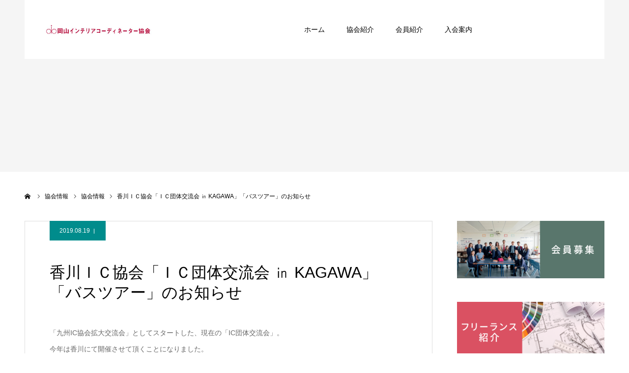

--- FILE ---
content_type: text/html; charset=UTF-8
request_url: https://okayama-ic.net/2019/08/%E9%A6%99%E5%B7%9D%EF%BD%89%EF%BD%83%E5%8D%94%E4%BC%9A%E3%80%8C%EF%BD%89%EF%BD%83%E5%9B%A3%E4%BD%93%E4%BA%A4%E6%B5%81%E4%BC%9A-%E3%8F%8C-kagawa%E3%80%8D%E3%80%8C%E3%83%90%E3%82%B9%E3%83%84%E3%82%A2/%E5%8D%94%E4%BC%9A%E6%83%85%E5%A0%B1/
body_size: 13940
content:
<!DOCTYPE html>
<html class="pc" lang="ja">
<head>
<meta charset="UTF-8">
<!--[if IE]><meta http-equiv="X-UA-Compatible" content="IE=edge"><![endif]-->
<meta name="viewport" content="width=device-width">
<meta name="format-detection" content="telephone=no">
<title>香川ＩＣ協会「ＩＣ団体交流会 ㏌ KAGAWA」「バスツアー」のお知らせ | OIC-岡山インテリアコーディネーター協会</title>
<meta name="description" content="「九州IC協会拡大交流会」としてスタートした、現在の「IC団体交流会」。今年は香川にて開催させて頂くことになりました。●ＩＣ団体交流会 ㏌ KAGAWA日程：10月9日（水）基調講演は、河内タカ氏。">
<meta name="google-site-verification" content="gA5ysPZEJk0za8MDaEL13rIh0_o6wxBTUrKBgtygaZs" />
<link rel="pingback" href="https://okayama-ic.net/okayama-ic.net/xmlrpc.php">
<meta name='robots' content='max-image-preview:large' />
<link rel='dns-prefetch' href='//www.google.com' />
<link rel="alternate" type="application/rss+xml" title="OIC-岡山インテリアコーディネーター協会 &raquo; フィード" href="https://okayama-ic.net/feed/" />
<link rel="alternate" type="application/rss+xml" title="OIC-岡山インテリアコーディネーター協会 &raquo; コメントフィード" href="https://okayama-ic.net/comments/feed/" />
<link rel="alternate" type="application/rss+xml" title="OIC-岡山インテリアコーディネーター協会 &raquo; 香川ＩＣ協会「ＩＣ団体交流会 ㏌ KAGAWA」「バスツアー」のお知らせ のコメントのフィード" href="https://okayama-ic.net/2019/08/%e9%a6%99%e5%b7%9d%ef%bd%89%ef%bd%83%e5%8d%94%e4%bc%9a%e3%80%8c%ef%bd%89%ef%bd%83%e5%9b%a3%e4%bd%93%e4%ba%a4%e6%b5%81%e4%bc%9a-%e3%8f%8c-kagawa%e3%80%8d%e3%80%8c%e3%83%90%e3%82%b9%e3%83%84%e3%82%a2/%e5%8d%94%e4%bc%9a%e6%83%85%e5%a0%b1/feed/" />
<link rel="alternate" title="oEmbed (JSON)" type="application/json+oembed" href="https://okayama-ic.net/wp-json/oembed/1.0/embed?url=https%3A%2F%2Fokayama-ic.net%2F2019%2F08%2F%25e9%25a6%2599%25e5%25b7%259d%25ef%25bd%2589%25ef%25bd%2583%25e5%258d%2594%25e4%25bc%259a%25e3%2580%258c%25ef%25bd%2589%25ef%25bd%2583%25e5%259b%25a3%25e4%25bd%2593%25e4%25ba%25a4%25e6%25b5%2581%25e4%25bc%259a-%25e3%258f%258c-kagawa%25e3%2580%258d%25e3%2580%258c%25e3%2583%2590%25e3%2582%25b9%25e3%2583%2584%25e3%2582%25a2%2F%25e5%258d%2594%25e4%25bc%259a%25e6%2583%2585%25e5%25a0%25b1%2F" />
<link rel="alternate" title="oEmbed (XML)" type="text/xml+oembed" href="https://okayama-ic.net/wp-json/oembed/1.0/embed?url=https%3A%2F%2Fokayama-ic.net%2F2019%2F08%2F%25e9%25a6%2599%25e5%25b7%259d%25ef%25bd%2589%25ef%25bd%2583%25e5%258d%2594%25e4%25bc%259a%25e3%2580%258c%25ef%25bd%2589%25ef%25bd%2583%25e5%259b%25a3%25e4%25bd%2593%25e4%25ba%25a4%25e6%25b5%2581%25e4%25bc%259a-%25e3%258f%258c-kagawa%25e3%2580%258d%25e3%2580%258c%25e3%2583%2590%25e3%2582%25b9%25e3%2583%2584%25e3%2582%25a2%2F%25e5%258d%2594%25e4%25bc%259a%25e6%2583%2585%25e5%25a0%25b1%2F&#038;format=xml" />
<style id='wp-img-auto-sizes-contain-inline-css' type='text/css'>
img:is([sizes=auto i],[sizes^="auto," i]){contain-intrinsic-size:3000px 1500px}
/*# sourceURL=wp-img-auto-sizes-contain-inline-css */
</style>
<link rel='stylesheet' id='style-css' href='https://okayama-ic.net/okayama-ic.net/wp-content/themes/agenda_tcd059/style.css?ver=1.4' type='text/css' media='all' />
<style id='wp-emoji-styles-inline-css' type='text/css'>

	img.wp-smiley, img.emoji {
		display: inline !important;
		border: none !important;
		box-shadow: none !important;
		height: 1em !important;
		width: 1em !important;
		margin: 0 0.07em !important;
		vertical-align: -0.1em !important;
		background: none !important;
		padding: 0 !important;
	}
/*# sourceURL=wp-emoji-styles-inline-css */
</style>
<style id='wp-block-library-inline-css' type='text/css'>
:root{--wp-block-synced-color:#7a00df;--wp-block-synced-color--rgb:122,0,223;--wp-bound-block-color:var(--wp-block-synced-color);--wp-editor-canvas-background:#ddd;--wp-admin-theme-color:#007cba;--wp-admin-theme-color--rgb:0,124,186;--wp-admin-theme-color-darker-10:#006ba1;--wp-admin-theme-color-darker-10--rgb:0,107,160.5;--wp-admin-theme-color-darker-20:#005a87;--wp-admin-theme-color-darker-20--rgb:0,90,135;--wp-admin-border-width-focus:2px}@media (min-resolution:192dpi){:root{--wp-admin-border-width-focus:1.5px}}.wp-element-button{cursor:pointer}:root .has-very-light-gray-background-color{background-color:#eee}:root .has-very-dark-gray-background-color{background-color:#313131}:root .has-very-light-gray-color{color:#eee}:root .has-very-dark-gray-color{color:#313131}:root .has-vivid-green-cyan-to-vivid-cyan-blue-gradient-background{background:linear-gradient(135deg,#00d084,#0693e3)}:root .has-purple-crush-gradient-background{background:linear-gradient(135deg,#34e2e4,#4721fb 50%,#ab1dfe)}:root .has-hazy-dawn-gradient-background{background:linear-gradient(135deg,#faaca8,#dad0ec)}:root .has-subdued-olive-gradient-background{background:linear-gradient(135deg,#fafae1,#67a671)}:root .has-atomic-cream-gradient-background{background:linear-gradient(135deg,#fdd79a,#004a59)}:root .has-nightshade-gradient-background{background:linear-gradient(135deg,#330968,#31cdcf)}:root .has-midnight-gradient-background{background:linear-gradient(135deg,#020381,#2874fc)}:root{--wp--preset--font-size--normal:16px;--wp--preset--font-size--huge:42px}.has-regular-font-size{font-size:1em}.has-larger-font-size{font-size:2.625em}.has-normal-font-size{font-size:var(--wp--preset--font-size--normal)}.has-huge-font-size{font-size:var(--wp--preset--font-size--huge)}.has-text-align-center{text-align:center}.has-text-align-left{text-align:left}.has-text-align-right{text-align:right}.has-fit-text{white-space:nowrap!important}#end-resizable-editor-section{display:none}.aligncenter{clear:both}.items-justified-left{justify-content:flex-start}.items-justified-center{justify-content:center}.items-justified-right{justify-content:flex-end}.items-justified-space-between{justify-content:space-between}.screen-reader-text{border:0;clip-path:inset(50%);height:1px;margin:-1px;overflow:hidden;padding:0;position:absolute;width:1px;word-wrap:normal!important}.screen-reader-text:focus{background-color:#ddd;clip-path:none;color:#444;display:block;font-size:1em;height:auto;left:5px;line-height:normal;padding:15px 23px 14px;text-decoration:none;top:5px;width:auto;z-index:100000}html :where(.has-border-color){border-style:solid}html :where([style*=border-top-color]){border-top-style:solid}html :where([style*=border-right-color]){border-right-style:solid}html :where([style*=border-bottom-color]){border-bottom-style:solid}html :where([style*=border-left-color]){border-left-style:solid}html :where([style*=border-width]){border-style:solid}html :where([style*=border-top-width]){border-top-style:solid}html :where([style*=border-right-width]){border-right-style:solid}html :where([style*=border-bottom-width]){border-bottom-style:solid}html :where([style*=border-left-width]){border-left-style:solid}html :where(img[class*=wp-image-]){height:auto;max-width:100%}:where(figure){margin:0 0 1em}html :where(.is-position-sticky){--wp-admin--admin-bar--position-offset:var(--wp-admin--admin-bar--height,0px)}@media screen and (max-width:600px){html :where(.is-position-sticky){--wp-admin--admin-bar--position-offset:0px}}

/*# sourceURL=wp-block-library-inline-css */
</style><style id='wp-block-image-inline-css' type='text/css'>
.wp-block-image>a,.wp-block-image>figure>a{display:inline-block}.wp-block-image img{box-sizing:border-box;height:auto;max-width:100%;vertical-align:bottom}@media not (prefers-reduced-motion){.wp-block-image img.hide{visibility:hidden}.wp-block-image img.show{animation:show-content-image .4s}}.wp-block-image[style*=border-radius] img,.wp-block-image[style*=border-radius]>a{border-radius:inherit}.wp-block-image.has-custom-border img{box-sizing:border-box}.wp-block-image.aligncenter{text-align:center}.wp-block-image.alignfull>a,.wp-block-image.alignwide>a{width:100%}.wp-block-image.alignfull img,.wp-block-image.alignwide img{height:auto;width:100%}.wp-block-image .aligncenter,.wp-block-image .alignleft,.wp-block-image .alignright,.wp-block-image.aligncenter,.wp-block-image.alignleft,.wp-block-image.alignright{display:table}.wp-block-image .aligncenter>figcaption,.wp-block-image .alignleft>figcaption,.wp-block-image .alignright>figcaption,.wp-block-image.aligncenter>figcaption,.wp-block-image.alignleft>figcaption,.wp-block-image.alignright>figcaption{caption-side:bottom;display:table-caption}.wp-block-image .alignleft{float:left;margin:.5em 1em .5em 0}.wp-block-image .alignright{float:right;margin:.5em 0 .5em 1em}.wp-block-image .aligncenter{margin-left:auto;margin-right:auto}.wp-block-image :where(figcaption){margin-bottom:1em;margin-top:.5em}.wp-block-image.is-style-circle-mask img{border-radius:9999px}@supports ((-webkit-mask-image:none) or (mask-image:none)) or (-webkit-mask-image:none){.wp-block-image.is-style-circle-mask img{border-radius:0;-webkit-mask-image:url('data:image/svg+xml;utf8,<svg viewBox="0 0 100 100" xmlns="http://www.w3.org/2000/svg"><circle cx="50" cy="50" r="50"/></svg>');mask-image:url('data:image/svg+xml;utf8,<svg viewBox="0 0 100 100" xmlns="http://www.w3.org/2000/svg"><circle cx="50" cy="50" r="50"/></svg>');mask-mode:alpha;-webkit-mask-position:center;mask-position:center;-webkit-mask-repeat:no-repeat;mask-repeat:no-repeat;-webkit-mask-size:contain;mask-size:contain}}:root :where(.wp-block-image.is-style-rounded img,.wp-block-image .is-style-rounded img){border-radius:9999px}.wp-block-image figure{margin:0}.wp-lightbox-container{display:flex;flex-direction:column;position:relative}.wp-lightbox-container img{cursor:zoom-in}.wp-lightbox-container img:hover+button{opacity:1}.wp-lightbox-container button{align-items:center;backdrop-filter:blur(16px) saturate(180%);background-color:#5a5a5a40;border:none;border-radius:4px;cursor:zoom-in;display:flex;height:20px;justify-content:center;opacity:0;padding:0;position:absolute;right:16px;text-align:center;top:16px;width:20px;z-index:100}@media not (prefers-reduced-motion){.wp-lightbox-container button{transition:opacity .2s ease}}.wp-lightbox-container button:focus-visible{outline:3px auto #5a5a5a40;outline:3px auto -webkit-focus-ring-color;outline-offset:3px}.wp-lightbox-container button:hover{cursor:pointer;opacity:1}.wp-lightbox-container button:focus{opacity:1}.wp-lightbox-container button:focus,.wp-lightbox-container button:hover,.wp-lightbox-container button:not(:hover):not(:active):not(.has-background){background-color:#5a5a5a40;border:none}.wp-lightbox-overlay{box-sizing:border-box;cursor:zoom-out;height:100vh;left:0;overflow:hidden;position:fixed;top:0;visibility:hidden;width:100%;z-index:100000}.wp-lightbox-overlay .close-button{align-items:center;cursor:pointer;display:flex;justify-content:center;min-height:40px;min-width:40px;padding:0;position:absolute;right:calc(env(safe-area-inset-right) + 16px);top:calc(env(safe-area-inset-top) + 16px);z-index:5000000}.wp-lightbox-overlay .close-button:focus,.wp-lightbox-overlay .close-button:hover,.wp-lightbox-overlay .close-button:not(:hover):not(:active):not(.has-background){background:none;border:none}.wp-lightbox-overlay .lightbox-image-container{height:var(--wp--lightbox-container-height);left:50%;overflow:hidden;position:absolute;top:50%;transform:translate(-50%,-50%);transform-origin:top left;width:var(--wp--lightbox-container-width);z-index:9999999999}.wp-lightbox-overlay .wp-block-image{align-items:center;box-sizing:border-box;display:flex;height:100%;justify-content:center;margin:0;position:relative;transform-origin:0 0;width:100%;z-index:3000000}.wp-lightbox-overlay .wp-block-image img{height:var(--wp--lightbox-image-height);min-height:var(--wp--lightbox-image-height);min-width:var(--wp--lightbox-image-width);width:var(--wp--lightbox-image-width)}.wp-lightbox-overlay .wp-block-image figcaption{display:none}.wp-lightbox-overlay button{background:none;border:none}.wp-lightbox-overlay .scrim{background-color:#fff;height:100%;opacity:.9;position:absolute;width:100%;z-index:2000000}.wp-lightbox-overlay.active{visibility:visible}@media not (prefers-reduced-motion){.wp-lightbox-overlay.active{animation:turn-on-visibility .25s both}.wp-lightbox-overlay.active img{animation:turn-on-visibility .35s both}.wp-lightbox-overlay.show-closing-animation:not(.active){animation:turn-off-visibility .35s both}.wp-lightbox-overlay.show-closing-animation:not(.active) img{animation:turn-off-visibility .25s both}.wp-lightbox-overlay.zoom.active{animation:none;opacity:1;visibility:visible}.wp-lightbox-overlay.zoom.active .lightbox-image-container{animation:lightbox-zoom-in .4s}.wp-lightbox-overlay.zoom.active .lightbox-image-container img{animation:none}.wp-lightbox-overlay.zoom.active .scrim{animation:turn-on-visibility .4s forwards}.wp-lightbox-overlay.zoom.show-closing-animation:not(.active){animation:none}.wp-lightbox-overlay.zoom.show-closing-animation:not(.active) .lightbox-image-container{animation:lightbox-zoom-out .4s}.wp-lightbox-overlay.zoom.show-closing-animation:not(.active) .lightbox-image-container img{animation:none}.wp-lightbox-overlay.zoom.show-closing-animation:not(.active) .scrim{animation:turn-off-visibility .4s forwards}}@keyframes show-content-image{0%{visibility:hidden}99%{visibility:hidden}to{visibility:visible}}@keyframes turn-on-visibility{0%{opacity:0}to{opacity:1}}@keyframes turn-off-visibility{0%{opacity:1;visibility:visible}99%{opacity:0;visibility:visible}to{opacity:0;visibility:hidden}}@keyframes lightbox-zoom-in{0%{transform:translate(calc((-100vw + var(--wp--lightbox-scrollbar-width))/2 + var(--wp--lightbox-initial-left-position)),calc(-50vh + var(--wp--lightbox-initial-top-position))) scale(var(--wp--lightbox-scale))}to{transform:translate(-50%,-50%) scale(1)}}@keyframes lightbox-zoom-out{0%{transform:translate(-50%,-50%) scale(1);visibility:visible}99%{visibility:visible}to{transform:translate(calc((-100vw + var(--wp--lightbox-scrollbar-width))/2 + var(--wp--lightbox-initial-left-position)),calc(-50vh + var(--wp--lightbox-initial-top-position))) scale(var(--wp--lightbox-scale));visibility:hidden}}
/*# sourceURL=https://okayama-ic.net/okayama-ic.net/wp-includes/blocks/image/style.min.css */
</style>
<style id='wp-block-paragraph-inline-css' type='text/css'>
.is-small-text{font-size:.875em}.is-regular-text{font-size:1em}.is-large-text{font-size:2.25em}.is-larger-text{font-size:3em}.has-drop-cap:not(:focus):first-letter{float:left;font-size:8.4em;font-style:normal;font-weight:100;line-height:.68;margin:.05em .1em 0 0;text-transform:uppercase}body.rtl .has-drop-cap:not(:focus):first-letter{float:none;margin-left:.1em}p.has-drop-cap.has-background{overflow:hidden}:root :where(p.has-background){padding:1.25em 2.375em}:where(p.has-text-color:not(.has-link-color)) a{color:inherit}p.has-text-align-left[style*="writing-mode:vertical-lr"],p.has-text-align-right[style*="writing-mode:vertical-rl"]{rotate:180deg}
/*# sourceURL=https://okayama-ic.net/okayama-ic.net/wp-includes/blocks/paragraph/style.min.css */
</style>
<style id='global-styles-inline-css' type='text/css'>
:root{--wp--preset--aspect-ratio--square: 1;--wp--preset--aspect-ratio--4-3: 4/3;--wp--preset--aspect-ratio--3-4: 3/4;--wp--preset--aspect-ratio--3-2: 3/2;--wp--preset--aspect-ratio--2-3: 2/3;--wp--preset--aspect-ratio--16-9: 16/9;--wp--preset--aspect-ratio--9-16: 9/16;--wp--preset--color--black: #000000;--wp--preset--color--cyan-bluish-gray: #abb8c3;--wp--preset--color--white: #ffffff;--wp--preset--color--pale-pink: #f78da7;--wp--preset--color--vivid-red: #cf2e2e;--wp--preset--color--luminous-vivid-orange: #ff6900;--wp--preset--color--luminous-vivid-amber: #fcb900;--wp--preset--color--light-green-cyan: #7bdcb5;--wp--preset--color--vivid-green-cyan: #00d084;--wp--preset--color--pale-cyan-blue: #8ed1fc;--wp--preset--color--vivid-cyan-blue: #0693e3;--wp--preset--color--vivid-purple: #9b51e0;--wp--preset--gradient--vivid-cyan-blue-to-vivid-purple: linear-gradient(135deg,rgb(6,147,227) 0%,rgb(155,81,224) 100%);--wp--preset--gradient--light-green-cyan-to-vivid-green-cyan: linear-gradient(135deg,rgb(122,220,180) 0%,rgb(0,208,130) 100%);--wp--preset--gradient--luminous-vivid-amber-to-luminous-vivid-orange: linear-gradient(135deg,rgb(252,185,0) 0%,rgb(255,105,0) 100%);--wp--preset--gradient--luminous-vivid-orange-to-vivid-red: linear-gradient(135deg,rgb(255,105,0) 0%,rgb(207,46,46) 100%);--wp--preset--gradient--very-light-gray-to-cyan-bluish-gray: linear-gradient(135deg,rgb(238,238,238) 0%,rgb(169,184,195) 100%);--wp--preset--gradient--cool-to-warm-spectrum: linear-gradient(135deg,rgb(74,234,220) 0%,rgb(151,120,209) 20%,rgb(207,42,186) 40%,rgb(238,44,130) 60%,rgb(251,105,98) 80%,rgb(254,248,76) 100%);--wp--preset--gradient--blush-light-purple: linear-gradient(135deg,rgb(255,206,236) 0%,rgb(152,150,240) 100%);--wp--preset--gradient--blush-bordeaux: linear-gradient(135deg,rgb(254,205,165) 0%,rgb(254,45,45) 50%,rgb(107,0,62) 100%);--wp--preset--gradient--luminous-dusk: linear-gradient(135deg,rgb(255,203,112) 0%,rgb(199,81,192) 50%,rgb(65,88,208) 100%);--wp--preset--gradient--pale-ocean: linear-gradient(135deg,rgb(255,245,203) 0%,rgb(182,227,212) 50%,rgb(51,167,181) 100%);--wp--preset--gradient--electric-grass: linear-gradient(135deg,rgb(202,248,128) 0%,rgb(113,206,126) 100%);--wp--preset--gradient--midnight: linear-gradient(135deg,rgb(2,3,129) 0%,rgb(40,116,252) 100%);--wp--preset--font-size--small: 13px;--wp--preset--font-size--medium: 20px;--wp--preset--font-size--large: 36px;--wp--preset--font-size--x-large: 42px;--wp--preset--spacing--20: 0.44rem;--wp--preset--spacing--30: 0.67rem;--wp--preset--spacing--40: 1rem;--wp--preset--spacing--50: 1.5rem;--wp--preset--spacing--60: 2.25rem;--wp--preset--spacing--70: 3.38rem;--wp--preset--spacing--80: 5.06rem;--wp--preset--shadow--natural: 6px 6px 9px rgba(0, 0, 0, 0.2);--wp--preset--shadow--deep: 12px 12px 50px rgba(0, 0, 0, 0.4);--wp--preset--shadow--sharp: 6px 6px 0px rgba(0, 0, 0, 0.2);--wp--preset--shadow--outlined: 6px 6px 0px -3px rgb(255, 255, 255), 6px 6px rgb(0, 0, 0);--wp--preset--shadow--crisp: 6px 6px 0px rgb(0, 0, 0);}:where(.is-layout-flex){gap: 0.5em;}:where(.is-layout-grid){gap: 0.5em;}body .is-layout-flex{display: flex;}.is-layout-flex{flex-wrap: wrap;align-items: center;}.is-layout-flex > :is(*, div){margin: 0;}body .is-layout-grid{display: grid;}.is-layout-grid > :is(*, div){margin: 0;}:where(.wp-block-columns.is-layout-flex){gap: 2em;}:where(.wp-block-columns.is-layout-grid){gap: 2em;}:where(.wp-block-post-template.is-layout-flex){gap: 1.25em;}:where(.wp-block-post-template.is-layout-grid){gap: 1.25em;}.has-black-color{color: var(--wp--preset--color--black) !important;}.has-cyan-bluish-gray-color{color: var(--wp--preset--color--cyan-bluish-gray) !important;}.has-white-color{color: var(--wp--preset--color--white) !important;}.has-pale-pink-color{color: var(--wp--preset--color--pale-pink) !important;}.has-vivid-red-color{color: var(--wp--preset--color--vivid-red) !important;}.has-luminous-vivid-orange-color{color: var(--wp--preset--color--luminous-vivid-orange) !important;}.has-luminous-vivid-amber-color{color: var(--wp--preset--color--luminous-vivid-amber) !important;}.has-light-green-cyan-color{color: var(--wp--preset--color--light-green-cyan) !important;}.has-vivid-green-cyan-color{color: var(--wp--preset--color--vivid-green-cyan) !important;}.has-pale-cyan-blue-color{color: var(--wp--preset--color--pale-cyan-blue) !important;}.has-vivid-cyan-blue-color{color: var(--wp--preset--color--vivid-cyan-blue) !important;}.has-vivid-purple-color{color: var(--wp--preset--color--vivid-purple) !important;}.has-black-background-color{background-color: var(--wp--preset--color--black) !important;}.has-cyan-bluish-gray-background-color{background-color: var(--wp--preset--color--cyan-bluish-gray) !important;}.has-white-background-color{background-color: var(--wp--preset--color--white) !important;}.has-pale-pink-background-color{background-color: var(--wp--preset--color--pale-pink) !important;}.has-vivid-red-background-color{background-color: var(--wp--preset--color--vivid-red) !important;}.has-luminous-vivid-orange-background-color{background-color: var(--wp--preset--color--luminous-vivid-orange) !important;}.has-luminous-vivid-amber-background-color{background-color: var(--wp--preset--color--luminous-vivid-amber) !important;}.has-light-green-cyan-background-color{background-color: var(--wp--preset--color--light-green-cyan) !important;}.has-vivid-green-cyan-background-color{background-color: var(--wp--preset--color--vivid-green-cyan) !important;}.has-pale-cyan-blue-background-color{background-color: var(--wp--preset--color--pale-cyan-blue) !important;}.has-vivid-cyan-blue-background-color{background-color: var(--wp--preset--color--vivid-cyan-blue) !important;}.has-vivid-purple-background-color{background-color: var(--wp--preset--color--vivid-purple) !important;}.has-black-border-color{border-color: var(--wp--preset--color--black) !important;}.has-cyan-bluish-gray-border-color{border-color: var(--wp--preset--color--cyan-bluish-gray) !important;}.has-white-border-color{border-color: var(--wp--preset--color--white) !important;}.has-pale-pink-border-color{border-color: var(--wp--preset--color--pale-pink) !important;}.has-vivid-red-border-color{border-color: var(--wp--preset--color--vivid-red) !important;}.has-luminous-vivid-orange-border-color{border-color: var(--wp--preset--color--luminous-vivid-orange) !important;}.has-luminous-vivid-amber-border-color{border-color: var(--wp--preset--color--luminous-vivid-amber) !important;}.has-light-green-cyan-border-color{border-color: var(--wp--preset--color--light-green-cyan) !important;}.has-vivid-green-cyan-border-color{border-color: var(--wp--preset--color--vivid-green-cyan) !important;}.has-pale-cyan-blue-border-color{border-color: var(--wp--preset--color--pale-cyan-blue) !important;}.has-vivid-cyan-blue-border-color{border-color: var(--wp--preset--color--vivid-cyan-blue) !important;}.has-vivid-purple-border-color{border-color: var(--wp--preset--color--vivid-purple) !important;}.has-vivid-cyan-blue-to-vivid-purple-gradient-background{background: var(--wp--preset--gradient--vivid-cyan-blue-to-vivid-purple) !important;}.has-light-green-cyan-to-vivid-green-cyan-gradient-background{background: var(--wp--preset--gradient--light-green-cyan-to-vivid-green-cyan) !important;}.has-luminous-vivid-amber-to-luminous-vivid-orange-gradient-background{background: var(--wp--preset--gradient--luminous-vivid-amber-to-luminous-vivid-orange) !important;}.has-luminous-vivid-orange-to-vivid-red-gradient-background{background: var(--wp--preset--gradient--luminous-vivid-orange-to-vivid-red) !important;}.has-very-light-gray-to-cyan-bluish-gray-gradient-background{background: var(--wp--preset--gradient--very-light-gray-to-cyan-bluish-gray) !important;}.has-cool-to-warm-spectrum-gradient-background{background: var(--wp--preset--gradient--cool-to-warm-spectrum) !important;}.has-blush-light-purple-gradient-background{background: var(--wp--preset--gradient--blush-light-purple) !important;}.has-blush-bordeaux-gradient-background{background: var(--wp--preset--gradient--blush-bordeaux) !important;}.has-luminous-dusk-gradient-background{background: var(--wp--preset--gradient--luminous-dusk) !important;}.has-pale-ocean-gradient-background{background: var(--wp--preset--gradient--pale-ocean) !important;}.has-electric-grass-gradient-background{background: var(--wp--preset--gradient--electric-grass) !important;}.has-midnight-gradient-background{background: var(--wp--preset--gradient--midnight) !important;}.has-small-font-size{font-size: var(--wp--preset--font-size--small) !important;}.has-medium-font-size{font-size: var(--wp--preset--font-size--medium) !important;}.has-large-font-size{font-size: var(--wp--preset--font-size--large) !important;}.has-x-large-font-size{font-size: var(--wp--preset--font-size--x-large) !important;}
/*# sourceURL=global-styles-inline-css */
</style>

<style id='classic-theme-styles-inline-css' type='text/css'>
/*! This file is auto-generated */
.wp-block-button__link{color:#fff;background-color:#32373c;border-radius:9999px;box-shadow:none;text-decoration:none;padding:calc(.667em + 2px) calc(1.333em + 2px);font-size:1.125em}.wp-block-file__button{background:#32373c;color:#fff;text-decoration:none}
/*# sourceURL=/wp-includes/css/classic-themes.min.css */
</style>
<link rel='stylesheet' id='contact-form-7-css' href='https://okayama-ic.net/okayama-ic.net/wp-content/plugins/contact-form-7/includes/css/styles.css?ver=5.9.3' type='text/css' media='all' />
<script type="text/javascript" src="https://okayama-ic.net/okayama-ic.net/wp-includes/js/jquery/jquery.min.js?ver=3.7.1" id="jquery-core-js"></script>
<script type="text/javascript" src="https://okayama-ic.net/okayama-ic.net/wp-includes/js/jquery/jquery-migrate.min.js?ver=3.4.1" id="jquery-migrate-js"></script>
<link rel="https://api.w.org/" href="https://okayama-ic.net/wp-json/" /><link rel="alternate" title="JSON" type="application/json" href="https://okayama-ic.net/wp-json/wp/v2/posts/1341" /><link rel="canonical" href="https://okayama-ic.net/2019/08/%e9%a6%99%e5%b7%9d%ef%bd%89%ef%bd%83%e5%8d%94%e4%bc%9a%e3%80%8c%ef%bd%89%ef%bd%83%e5%9b%a3%e4%bd%93%e4%ba%a4%e6%b5%81%e4%bc%9a-%e3%8f%8c-kagawa%e3%80%8d%e3%80%8c%e3%83%90%e3%82%b9%e3%83%84%e3%82%a2/%e5%8d%94%e4%bc%9a%e6%83%85%e5%a0%b1/" />
<link rel='shortlink' href='https://okayama-ic.net/?p=1341' />

<link rel="stylesheet" href="https://okayama-ic.net/okayama-ic.net/wp-content/themes/agenda_tcd059/css/design-plus.css?ver=1.4">
<link rel="stylesheet" href="https://okayama-ic.net/okayama-ic.net/wp-content/themes/agenda_tcd059/css/sns-botton.css?ver=1.4">
<link rel="stylesheet" media="screen and (max-width:1260px)" href="https://okayama-ic.net/okayama-ic.net/wp-content/themes/agenda_tcd059/css/responsive.css?ver=1.4">
<link rel="stylesheet" media="screen and (max-width:1260px)" href="https://okayama-ic.net/okayama-ic.net/wp-content/themes/agenda_tcd059/css/footer-bar.css?ver=1.4">

<script src="https://okayama-ic.net/okayama-ic.net/wp-content/themes/agenda_tcd059/js/jquery.easing.1.3.js?ver=1.4"></script>
<script src="https://okayama-ic.net/okayama-ic.net/wp-content/themes/agenda_tcd059/js/jscript.js?ver=1.4"></script>
<script src="https://okayama-ic.net/okayama-ic.net/wp-content/themes/agenda_tcd059/js/comment.js?ver=1.4"></script>
<script src="https://okayama-ic.net/okayama-ic.net/wp-content/themes/agenda_tcd059/js/header_fix.js?ver=1.4"></script>


<style type="text/css">

body, input, textarea { font-family: Arial, "ヒラギノ角ゴ ProN W3", "Hiragino Kaku Gothic ProN", "メイリオ", Meiryo, sans-serif; }

.rich_font, .p-vertical { font-family: "Hiragino Sans", "ヒラギノ角ゴ ProN", "Hiragino Kaku Gothic ProN", "游ゴシック", YuGothic, "メイリオ", Meiryo, sans-serif; font-weight:500; }


#header_image_for_404 .headline { font-family: "Times New Roman" , "游明朝" , "Yu Mincho" , "游明朝体" , "YuMincho" , "ヒラギノ明朝 Pro W3" , "Hiragino Mincho Pro" , "HiraMinProN-W3" , "HGS明朝E" , "ＭＳ Ｐ明朝" , "MS PMincho" , serif; font-weight:500; }






#page_header_catch { font-size:36px; color:#FFFFFF; background:rgba(3,75,69,0.5); }
.mobile #page_header_catch { font-size:20px; }
#page_header_title { font-size:32px; }
.mobile #page_header_title { font-size:18px; }
#post_title { font-size:32px; color:#000000; }
.post_content { font-size:14px; color:#666666; }
.mobile #post_title { font-size:18px; }
.mobile .post_content { font-size:13px; }


.c-pw__btn { background: #cb5366; }
.post_content a, .post_content a:hover { color: #cb5366; }


#related_post .image img, .styled_post_list1 .image img, .styled_post_list2 .image img, .widget_tab_post_list .image img, .index_post_image img
{
  width:100%; height:auto;
  -webkit-transition: transform  0.75s ease;
  transition: transform  0.75s ease;
}
#related_post .image:hover img, .styled_post_list1 .image:hover img, .styled_post_list2 .image:hover img, .widget_tab_post_list .image:hover img, .index_post_image:hover img
{
  -webkit-transform: scale(1.2);
  transform: scale(1.2);
}



body, a, #previous_next_post a:hover
  { color: #000000; }

.side_widget .styled_post_list1 .title:hover, .page_post_list .meta a:hover, .page_post_list .headline,
  .slider_main .caption .title a:hover, #comment_header ul li a:hover, #header_text .logo a:hover, #bread_crumb li.home a:hover:before, #post_title_area .meta li a:hover
    { color: #cb5366; }

.pc #global_menu ul ul a, .next_page_link a:hover, .collapse_category_list li a:hover .count, .pb_spec_table_button a:hover,
  #wp-calendar td a:hover, #wp-calendar #prev a:hover, #wp-calendar #next a:hover, .mobile #global_menu li a:hover, #mobile_menu .close_button:hover,
    #post_pagination p, .page_navi span.current, .tcd_user_profile_widget .button a:hover, #return_top a, #p_readmore .button,
      #header_slider .slick-dots button:hover::before, #header_slider .slick-dots .slick-active button::before
        { background-color: #cb5366 !important; }

#comment_header ul li a:hover, #comment_header ul li.comment_switch_active a, #comment_header #comment_closed p, #post_pagination p, .page_navi span.current
  { border-color: #cb5366; }

.collapse_category_list li a:before
  { border-color: transparent transparent transparent #cb5366; }

.slider_nav .swiper-slide-active, .slider_nav .swiper-slide:hover
  { box-shadow:inset 0 0 0 5px #cb5366; }

a:hover, #index_news .button:hover:after, .pc #global_menu a:hover, .pc #global_menu > ul > li.active > a, .pc #global_menu > ul > li.current-menu-item > a, #bread_crumb li.home a:hover:after, #bread_crumb li a:hover, .tcd_category_list li a:hover, #report_post_meta_top a:hover
  { color: #b60033; }

.pc #global_menu ul ul a:hover, #return_top a:hover, #post_pagination a:hover, .page_navi a:hover, #slide_menu a span.count, .tcdw_custom_drop_menu a:hover, #p_readmore .button:hover, #previous_next_page a:hover,
  .tcd_category_list li a:hover .count, #submit_comment:hover, #comment_header ul li a:hover, .widget_tab_post_list_button a:hover, .mobile #menu_button:hover
    { background-color: #b60033 !important; }

#post_pagination a:hover, .page_navi a:hover, .tcdw_custom_drop_menu a:hover, #comment_textarea textarea:focus, #guest_info input:focus, .widget_tab_post_list_button a:hover
  { border-color: #b60033 !important; }

.post_content a { color: #cb5366; }

#comment_header ul li.comment_switch_active a, #comment_header #comment_closed p { background-color: #cb5366 !important; }
#comment_header ul li.comment_switch_active a:after, #comment_header #comment_closed p:after { border-color:#cb5366 transparent transparent transparent; }

.side_headline { color: #FFFFFF; background: #000000;  }

.no_header_content { background:rgba(203,83,102,0.8); }




</style>


<script type="text/javascript">
window.onbeforeunload = function() {
};
window.onunload = function() {
};
window.addEventListener("pageshow", function(evt) {
    if (evt.persisted) {
        window.location.reload();
    }
}, false);
</script>

<style type="text/css"></style><link rel="icon" href="https://okayama-ic.net/okayama-ic.net/wp-content/uploads/2021/03/cropped-69656_513193642053420_1106767519_n-32x32.jpg" sizes="32x32" />
<link rel="icon" href="https://okayama-ic.net/okayama-ic.net/wp-content/uploads/2021/03/cropped-69656_513193642053420_1106767519_n-192x192.jpg" sizes="192x192" />
<link rel="apple-touch-icon" href="https://okayama-ic.net/okayama-ic.net/wp-content/uploads/2021/03/cropped-69656_513193642053420_1106767519_n-180x180.jpg" />
<meta name="msapplication-TileImage" content="https://okayama-ic.net/okayama-ic.net/wp-content/uploads/2021/03/cropped-69656_513193642053420_1106767519_n-270x270.jpg" />
	
</head>
<body id="body" class="wp-singular post-template-default single single-post postid-1341 single-format-standard wp-theme-agenda_tcd059 fix_top">


<div id="container">

 <div id="header" class="no_border">
  <div id="header_inner" class="clearfix">
   <div id="header_logo">
    <div id="logo_image">
 <h1 class="logo">
  <a href="https://okayama-ic.net/" title="OIC-岡山インテリアコーディネーター協会">
      <img class="pc_logo_image" src="https://okayama-ic.net/okayama-ic.net/wp-content/uploads/2021/03/ロゴ-3.jpg?1769730982" alt="OIC-岡山インテリアコーディネーター協会" title="OIC-岡山インテリアコーディネーター協会" width="217" height="28" />
         <img class="mobile_logo_image" src="https://okayama-ic.net/okayama-ic.net/wp-content/uploads/2021/06/ロゴ-1.jpg?1769730982" alt="OIC-岡山インテリアコーディネーター協会" title="OIC-岡山インテリアコーディネーター協会" width="200" height="26" />
     </a>
 </h1>
</div>
   </div>
      <div id="global_menu">
    <ul id="menu-%e3%82%b0%e3%83%ad%e3%83%bc%e3%83%90%e3%83%ab%e3%83%a1%e3%83%8b%e3%83%a5%e3%83%bc" class="menu"><li id="menu-item-156" class="menu-item menu-item-type-custom menu-item-object-custom menu-item-home menu-item-156"><a href="https://okayama-ic.net/">ホーム</a></li>
<li id="menu-item-393" class="menu-item menu-item-type-post_type menu-item-object-page menu-item-393"><a href="https://okayama-ic.net/sample-page/">協会紹介</a></li>
<li id="menu-item-373" class="menu-item menu-item-type-post_type menu-item-object-page menu-item-has-children menu-item-373"><a href="https://okayama-ic.net/%e4%bc%9a%e5%93%a1%e7%b4%b9%e4%bb%8b/">会員紹介</a>
<ul class="sub-menu">
	<li id="menu-item-157" class="menu-item menu-item-type-post_type menu-item-object-page menu-item-157"><a href="https://okayama-ic.net/%e4%bc%9a%e5%93%a1%e7%b4%b9%e4%bb%8b-2/">正会員</a></li>
	<li id="menu-item-388" class="menu-item menu-item-type-post_type menu-item-object-page menu-item-388"><a href="https://okayama-ic.net/%e6%ba%96%e4%bc%9a%e5%93%a1/">準会員</a></li>
	<li id="menu-item-374" class="menu-item menu-item-type-post_type menu-item-object-page menu-item-374"><a href="https://okayama-ic.net/%e4%bc%9a%e5%93%a1%e7%b4%b9%e4%bb%8b-3/">企業会員</a></li>
</ul>
</li>
<li id="menu-item-986" class="menu-item menu-item-type-post_type menu-item-object-page menu-item-986"><a href="https://okayama-ic.net/%e3%81%8a%e5%95%8f%e3%81%84%e5%90%88%e3%82%8f%e3%81%9b/">入会案内</a></li>
</ul>   </div>
   <a href="#" id="menu_button"><span>menu</span></a>
     </div><!-- END #header_inner -->
 </div><!-- END #header -->

 
 <div id="main_contents" class="clearfix">
<div id="page_header_no_image">
 </div>

<div id="bread_crumb">

<ul class="clearfix" itemscope itemtype="http://schema.org/BreadcrumbList">
 <li itemprop="itemListElement" itemscope itemtype="http://schema.org/ListItem" class="home"><a itemprop="item" href="https://okayama-ic.net/"><span itemprop="name">ホーム</span></a><meta itemprop="position" content="1"></li>
 <li itemprop="itemListElement" itemscope itemtype="http://schema.org/ListItem"><a itemprop="item" href="https://okayama-ic.net/2019/08/%e9%a6%99%e5%b7%9d%ef%bd%89%ef%bd%83%e5%8d%94%e4%bc%9a%e3%80%8c%ef%bd%89%ef%bd%83%e5%9b%a3%e4%bd%93%e4%ba%a4%e6%b5%81%e4%bc%9a-%e3%8f%8c-kagawa%e3%80%8d%e3%80%8c%e3%83%90%e3%82%b9%e3%83%84%e3%82%a2/%e5%8d%94%e4%bc%9a%e6%83%85%e5%a0%b1/"><span itemprop="name">協会情報</span></a><meta itemprop="position" content="2"></li>
 <li class="category" itemprop="itemListElement" itemscope itemtype="http://schema.org/ListItem">
    <a itemprop="item" href="https://okayama-ic.net/category/%e5%8d%94%e4%bc%9a%e6%83%85%e5%a0%b1/"><span itemprop="name">協会情報</span></a>
    <meta itemprop="position" content="3">
 </li>
 <li class="last" itemprop="itemListElement" itemscope itemtype="http://schema.org/ListItem"><span itemprop="name">香川ＩＣ協会「ＩＣ団体交流会 ㏌ KAGAWA」「バスツアー」のお知らせ</span><meta itemprop="position" content="4"></li>
</ul>

</div>

<div id="main_col" class="clearfix">

 <div id="left_col">

 
   <article id="article">

        <ul id="post_meta_top" class="clearfix" style="background:#008c8c;">
     <li class="date"><time class="entry-date updated" datetime="2021-03-26T15:57:21+09:00">2019.08.19</time></li>         </ul>
    
    <h2 id="post_title" class="entry-title">香川ＩＣ協会「ＩＣ団体交流会 ㏌ KAGAWA」「バスツアー」のお知らせ</h2>

    
    
    
    
    
    
    <div class="post_content clearfix">
     
<p>「九州IC協会拡大交流会」としてスタートした、現在の「IC団体交流会」。<br>今年は香川にて開催させて頂くことになりました。</p>



<p>●ＩＣ団体交流会 ㏌ KAGAWA<br>日程：10月9日（水）</p>



<p>基調講演は、河内タカ氏。<br>香川の建築・アートに精通されている方です。<br>懇親会では、スペシャルートークの時間を設けています。<br>古い倉庫を活用して複合商業施設の企画設計をした、当協会の会員、井上のトーク。<br>盛りだくさんの一日になるかと思っています。</p>



<p>※詳細内容は添付資料(1)IC団体交流会フライヤーをご確認下さい。<br>※お申込みはQRコードからとなります。添付資料(3)QRコード読み込み方法をご確認下さい。</p>



<p>●香川インテリアコーディネーター協会主催バスツアー<br>「河内タカ氏とバスで行く　香川のモダニズム 歴史的建造物と美術館を巡るツアー」<br>日程：10月10日（木）</p>



<p>※詳細内容は添付資料(2)1010バスツアーをご確認下さい。<br>※お申込みはQRコードからとなります。添付資料(3)QRコード読み込み方法をご確認下さい。</p>



<p>締め切り：8月26日（月）　両日共</p>



<p>更に、当協会が提案するモデルコースも作成いたしましたのでご確認下さい。<br>※添付資料(4)瀬戸芸モデルコース&nbsp;</p>



<p>瀬戸内国際芸術祭開催時期の為、宿泊手配が難しくなっております。<br>ホテル（JRクレメントイン高松：シングル約１万円）を少数ですが確保しておりますので、必要な方はお申込み時にご連絡下さい。<br><br>皆様方のご参加を心よりお待ちしております。</p>



<p>香川インテリアコーディネーター協会<br>会長　正木香奈</p>



<p>――――――――――――――――――<br>～岡山インテリアコーディネーター協会より～</p>



<p>10月9日（水）に開催される団体交流会に参加される方は以下のページより事務局へもご一報ください。</p>



<p>OICお問い合わせ<br><a href="http://www.okayama-ic.net/contact/" target="_blank" rel="noreferrer noopener">http://www.okayama-ic.net/contact/</a><br>――――――――――――――――――</p>
    </div>

    
        <ul id="post_meta_bottom" class="clearfix">
                        </ul>
    
        <div id="previous_next_post" class="clearfix">
     <div class='prev_post'><a href='https://okayama-ic.net/2019/07/%e5%ba%83%e5%b3%b6%e7%9c%8c%ef%bd%89%ef%bd%83%e5%8d%94%e4%bc%9a%e3%80%8c%e5%90%89%e7%94%b0%e6%81%b5%e7%be%8e%e6%b0%8f%e3%80%80%e8%ac%9b%e6%bc%94%e4%bc%9a%e3%80%8d%e3%81%ae%e3%81%8a%e7%9f%a5%e3%82%89/%e5%8d%94%e4%bc%9a%e6%83%85%e5%a0%b1/' title='広島県ＩＣ協会「吉田恵美氏　講演会」のお知らせ'><span class='title'>広島県ＩＣ協会「吉田恵美氏　講演会」のお知らせ</span><span class='nav'>前の記事</span></a></div>
<div class='next_post'><a href='https://okayama-ic.net/2019/09/%e7%ac%ac3%e5%9b%9e%e3%80%80%e3%83%9a%e3%82%a4%e3%83%b3%e3%83%88%e3%82%bb%e3%83%9f%e3%83%8a%e3%83%bc%ef%bc%86%e3%83%af%e3%83%bc%e3%82%af%e3%82%b7%e3%83%a7%e3%83%83%e3%83%97/%e3%83%ab%e3%83%bb%e3%82%b5%e3%83%ad%e3%83%b3/' title='第3回　ペイントセミナー＆ワークショップ'><span class='title'>第3回　ペイントセミナー＆ワークショップ</span><span class='nav'>次の記事</span></a></div>
    </div>
    
   </article><!-- END #article -->

   
   
   
   
   
 </div><!-- END #left_col -->

 <div id="side_col">
<div class="side_widget clearfix widget_block widget_media_image" id="block-7">
<div class="wp-block-image">
<figure class="aligncenter size-full"><a href="https://okayama-ic.net/お問い合わせ/"><img loading="lazy" decoding="async" width="360" height="140" src="https://okayama-ic.net/okayama-ic.net/wp-content/uploads/2025/04/1.png" alt="" class="wp-image-2267" srcset="https://okayama-ic.net/okayama-ic.net/wp-content/uploads/2025/04/1.png 360w, https://okayama-ic.net/okayama-ic.net/wp-content/uploads/2025/04/1-300x117.png 300w" sizes="auto, (max-width: 360px) 100vw, 360px" /></a></figure>
</div></div>
<div class="side_widget clearfix widget_block widget_media_image" id="block-8">
<div class="wp-block-image">
<figure class="aligncenter size-full"><a href="https://okayama-ic.net/フリーランス紹介/"><img loading="lazy" decoding="async" width="360" height="140" src="https://okayama-ic.net/okayama-ic.net/wp-content/uploads/2025/04/3-1.png" alt="" class="wp-image-2274" srcset="https://okayama-ic.net/okayama-ic.net/wp-content/uploads/2025/04/3-1.png 360w, https://okayama-ic.net/okayama-ic.net/wp-content/uploads/2025/04/3-1-300x117.png 300w" sizes="auto, (max-width: 360px) 100vw, 360px" /></a></figure>
</div></div>
<div class="side_widget clearfix widget_block widget_media_image" id="block-9">
<div class="wp-block-image">
<figure class="aligncenter size-full"><a href="https://okayama-ic.net/rskラジオ出演中/"><img loading="lazy" decoding="async" width="360" height="140" src="https://okayama-ic.net/okayama-ic.net/wp-content/uploads/2025/04/2.png" alt="" class="wp-image-2269" srcset="https://okayama-ic.net/okayama-ic.net/wp-content/uploads/2025/04/2.png 360w, https://okayama-ic.net/okayama-ic.net/wp-content/uploads/2025/04/2-300x117.png 300w" sizes="auto, (max-width: 360px) 100vw, 360px" /></a></figure>
</div></div>
<div class="side_widget clearfix widget_block widget_media_image" id="block-10">
<div class="wp-block-image">
<figure class="aligncenter size-full"><a href="https://okayama-ic.net/お問い合わせ-2/"><img loading="lazy" decoding="async" width="360" height="140" src="https://okayama-ic.net/okayama-ic.net/wp-content/uploads/2025/04/4.png" alt="" class="wp-image-2272" srcset="https://okayama-ic.net/okayama-ic.net/wp-content/uploads/2025/04/4.png 360w, https://okayama-ic.net/okayama-ic.net/wp-content/uploads/2025/04/4-300x117.png 300w" sizes="auto, (max-width: 360px) 100vw, 360px" /></a></figure>
</div></div>
</div>

</div><!-- END #main_col -->


 </div><!-- END #main_contents -->


 

 <div id="footer_bottom" class="clearfix">

    <div id="footer_info">
   <div id="footer_logo_image" class="footer_logo">
 <h3 class="logo">
  <a href="https://okayama-ic.net/" title="OIC-岡山インテリアコーディネーター協会">
     </a>
 </h3>
</div>
   <div class="info"><p>-------------------------------------------------<br />
岡山インテリアコーディネーター協会<br />
〒700-0975<br />
岡山県岡山市北区今２丁目１６-３５<br />
（株式会社アイム・コラボレーション内)</p>
</div>      <ul id="footer_social_link" class="clearfix">
    <li class="facebook"><a class="target_blank" href="https://www.facebook.com/share/1Cg7HUPPJN/?mibextid=wwXIfr"><span>Facebook</span></a></li>                               </ul>
     </div>

      
  
 </div><!-- END #footer_bottom -->

 <p id="copyright">Copyright © okayama-interiorcoordinators</p>

 <div id="return_top">
  <a href="#body"><span>PAGE TOP</span></a>
 </div>


 

</div><!-- #container -->

<script>
jQuery(document).ready(function($){
      $('#header').addClass('animate');
  $('#page_header_catch').addClass('animate');
  $('#page_header_no_image #page_header_title').addClass('animate');
});
</script>


<script type="speculationrules">
{"prefetch":[{"source":"document","where":{"and":[{"href_matches":"/*"},{"not":{"href_matches":["/okayama-ic.net/wp-*.php","/okayama-ic.net/wp-admin/*","/okayama-ic.net/wp-content/uploads/*","/okayama-ic.net/wp-content/*","/okayama-ic.net/wp-content/plugins/*","/okayama-ic.net/wp-content/themes/agenda_tcd059/*","/*\\?(.+)"]}},{"not":{"selector_matches":"a[rel~=\"nofollow\"]"}},{"not":{"selector_matches":".no-prefetch, .no-prefetch a"}}]},"eagerness":"conservative"}]}
</script>
<script type="text/javascript" src="https://okayama-ic.net/okayama-ic.net/wp-includes/js/comment-reply.min.js?ver=6.9" id="comment-reply-js" async="async" data-wp-strategy="async" fetchpriority="low"></script>
<script type="text/javascript" src="https://okayama-ic.net/okayama-ic.net/wp-content/plugins/contact-form-7/includes/swv/js/index.js?ver=5.9.3" id="swv-js"></script>
<script type="text/javascript" id="contact-form-7-js-extra">
/* <![CDATA[ */
var wpcf7 = {"api":{"root":"https://okayama-ic.net/wp-json/","namespace":"contact-form-7/v1"}};
//# sourceURL=contact-form-7-js-extra
/* ]]> */
</script>
<script type="text/javascript" src="https://okayama-ic.net/okayama-ic.net/wp-content/plugins/contact-form-7/includes/js/index.js?ver=5.9.3" id="contact-form-7-js"></script>
<script type="text/javascript" id="google-invisible-recaptcha-js-before">
/* <![CDATA[ */
var renderInvisibleReCaptcha = function() {

    for (var i = 0; i < document.forms.length; ++i) {
        var form = document.forms[i];
        var holder = form.querySelector('.inv-recaptcha-holder');

        if (null === holder) continue;
		holder.innerHTML = '';

         (function(frm){
			var cf7SubmitElm = frm.querySelector('.wpcf7-submit');
            var holderId = grecaptcha.render(holder,{
                'sitekey': '6LfY7ooaAAAAALbzVovsVL0PYA9wmrIxbokDNuHH', 'size': 'invisible', 'badge' : 'bottomright',
                'callback' : function (recaptchaToken) {
					if((null !== cf7SubmitElm) && (typeof jQuery != 'undefined')){jQuery(frm).submit();grecaptcha.reset(holderId);return;}
					 HTMLFormElement.prototype.submit.call(frm);
                },
                'expired-callback' : function(){grecaptcha.reset(holderId);}
            });

			if(null !== cf7SubmitElm && (typeof jQuery != 'undefined') ){
				jQuery(cf7SubmitElm).off('click').on('click', function(clickEvt){
					clickEvt.preventDefault();
					grecaptcha.execute(holderId);
				});
			}
			else
			{
				frm.onsubmit = function (evt){evt.preventDefault();grecaptcha.execute(holderId);};
			}


        })(form);
    }
};

//# sourceURL=google-invisible-recaptcha-js-before
/* ]]> */
</script>
<script type="text/javascript" async defer src="https://www.google.com/recaptcha/api.js?onload=renderInvisibleReCaptcha&amp;render=explicit" id="google-invisible-recaptcha-js"></script>
<script type="text/javascript" src="https://www.google.com/recaptcha/api.js?render=6LfY7ooaAAAAALbzVovsVL0PYA9wmrIxbokDNuHH&amp;ver=3.0" id="google-recaptcha-js"></script>
<script type="text/javascript" src="https://okayama-ic.net/okayama-ic.net/wp-includes/js/dist/vendor/wp-polyfill.min.js?ver=3.15.0" id="wp-polyfill-js"></script>
<script type="text/javascript" id="wpcf7-recaptcha-js-extra">
/* <![CDATA[ */
var wpcf7_recaptcha = {"sitekey":"6LfY7ooaAAAAALbzVovsVL0PYA9wmrIxbokDNuHH","actions":{"homepage":"homepage","contactform":"contactform"}};
//# sourceURL=wpcf7-recaptcha-js-extra
/* ]]> */
</script>
<script type="text/javascript" src="https://okayama-ic.net/okayama-ic.net/wp-content/plugins/contact-form-7/modules/recaptcha/index.js?ver=5.9.3" id="wpcf7-recaptcha-js"></script>
<script id="wp-emoji-settings" type="application/json">
{"baseUrl":"https://s.w.org/images/core/emoji/17.0.2/72x72/","ext":".png","svgUrl":"https://s.w.org/images/core/emoji/17.0.2/svg/","svgExt":".svg","source":{"concatemoji":"https://okayama-ic.net/okayama-ic.net/wp-includes/js/wp-emoji-release.min.js?ver=6.9"}}
</script>
<script type="module">
/* <![CDATA[ */
/*! This file is auto-generated */
const a=JSON.parse(document.getElementById("wp-emoji-settings").textContent),o=(window._wpemojiSettings=a,"wpEmojiSettingsSupports"),s=["flag","emoji"];function i(e){try{var t={supportTests:e,timestamp:(new Date).valueOf()};sessionStorage.setItem(o,JSON.stringify(t))}catch(e){}}function c(e,t,n){e.clearRect(0,0,e.canvas.width,e.canvas.height),e.fillText(t,0,0);t=new Uint32Array(e.getImageData(0,0,e.canvas.width,e.canvas.height).data);e.clearRect(0,0,e.canvas.width,e.canvas.height),e.fillText(n,0,0);const a=new Uint32Array(e.getImageData(0,0,e.canvas.width,e.canvas.height).data);return t.every((e,t)=>e===a[t])}function p(e,t){e.clearRect(0,0,e.canvas.width,e.canvas.height),e.fillText(t,0,0);var n=e.getImageData(16,16,1,1);for(let e=0;e<n.data.length;e++)if(0!==n.data[e])return!1;return!0}function u(e,t,n,a){switch(t){case"flag":return n(e,"\ud83c\udff3\ufe0f\u200d\u26a7\ufe0f","\ud83c\udff3\ufe0f\u200b\u26a7\ufe0f")?!1:!n(e,"\ud83c\udde8\ud83c\uddf6","\ud83c\udde8\u200b\ud83c\uddf6")&&!n(e,"\ud83c\udff4\udb40\udc67\udb40\udc62\udb40\udc65\udb40\udc6e\udb40\udc67\udb40\udc7f","\ud83c\udff4\u200b\udb40\udc67\u200b\udb40\udc62\u200b\udb40\udc65\u200b\udb40\udc6e\u200b\udb40\udc67\u200b\udb40\udc7f");case"emoji":return!a(e,"\ud83e\u1fac8")}return!1}function f(e,t,n,a){let r;const o=(r="undefined"!=typeof WorkerGlobalScope&&self instanceof WorkerGlobalScope?new OffscreenCanvas(300,150):document.createElement("canvas")).getContext("2d",{willReadFrequently:!0}),s=(o.textBaseline="top",o.font="600 32px Arial",{});return e.forEach(e=>{s[e]=t(o,e,n,a)}),s}function r(e){var t=document.createElement("script");t.src=e,t.defer=!0,document.head.appendChild(t)}a.supports={everything:!0,everythingExceptFlag:!0},new Promise(t=>{let n=function(){try{var e=JSON.parse(sessionStorage.getItem(o));if("object"==typeof e&&"number"==typeof e.timestamp&&(new Date).valueOf()<e.timestamp+604800&&"object"==typeof e.supportTests)return e.supportTests}catch(e){}return null}();if(!n){if("undefined"!=typeof Worker&&"undefined"!=typeof OffscreenCanvas&&"undefined"!=typeof URL&&URL.createObjectURL&&"undefined"!=typeof Blob)try{var e="postMessage("+f.toString()+"("+[JSON.stringify(s),u.toString(),c.toString(),p.toString()].join(",")+"));",a=new Blob([e],{type:"text/javascript"});const r=new Worker(URL.createObjectURL(a),{name:"wpTestEmojiSupports"});return void(r.onmessage=e=>{i(n=e.data),r.terminate(),t(n)})}catch(e){}i(n=f(s,u,c,p))}t(n)}).then(e=>{for(const n in e)a.supports[n]=e[n],a.supports.everything=a.supports.everything&&a.supports[n],"flag"!==n&&(a.supports.everythingExceptFlag=a.supports.everythingExceptFlag&&a.supports[n]);var t;a.supports.everythingExceptFlag=a.supports.everythingExceptFlag&&!a.supports.flag,a.supports.everything||((t=a.source||{}).concatemoji?r(t.concatemoji):t.wpemoji&&t.twemoji&&(r(t.twemoji),r(t.wpemoji)))});
//# sourceURL=https://okayama-ic.net/okayama-ic.net/wp-includes/js/wp-emoji-loader.min.js
/* ]]> */
</script>
</body>
</html>

--- FILE ---
content_type: text/html; charset=utf-8
request_url: https://www.google.com/recaptcha/api2/anchor?ar=1&k=6LfY7ooaAAAAALbzVovsVL0PYA9wmrIxbokDNuHH&co=aHR0cHM6Ly9va2F5YW1hLWljLm5ldDo0NDM.&hl=en&v=N67nZn4AqZkNcbeMu4prBgzg&size=invisible&anchor-ms=20000&execute-ms=30000&cb=kfnu7zoxp9k7
body_size: 48469
content:
<!DOCTYPE HTML><html dir="ltr" lang="en"><head><meta http-equiv="Content-Type" content="text/html; charset=UTF-8">
<meta http-equiv="X-UA-Compatible" content="IE=edge">
<title>reCAPTCHA</title>
<style type="text/css">
/* cyrillic-ext */
@font-face {
  font-family: 'Roboto';
  font-style: normal;
  font-weight: 400;
  font-stretch: 100%;
  src: url(//fonts.gstatic.com/s/roboto/v48/KFO7CnqEu92Fr1ME7kSn66aGLdTylUAMa3GUBHMdazTgWw.woff2) format('woff2');
  unicode-range: U+0460-052F, U+1C80-1C8A, U+20B4, U+2DE0-2DFF, U+A640-A69F, U+FE2E-FE2F;
}
/* cyrillic */
@font-face {
  font-family: 'Roboto';
  font-style: normal;
  font-weight: 400;
  font-stretch: 100%;
  src: url(//fonts.gstatic.com/s/roboto/v48/KFO7CnqEu92Fr1ME7kSn66aGLdTylUAMa3iUBHMdazTgWw.woff2) format('woff2');
  unicode-range: U+0301, U+0400-045F, U+0490-0491, U+04B0-04B1, U+2116;
}
/* greek-ext */
@font-face {
  font-family: 'Roboto';
  font-style: normal;
  font-weight: 400;
  font-stretch: 100%;
  src: url(//fonts.gstatic.com/s/roboto/v48/KFO7CnqEu92Fr1ME7kSn66aGLdTylUAMa3CUBHMdazTgWw.woff2) format('woff2');
  unicode-range: U+1F00-1FFF;
}
/* greek */
@font-face {
  font-family: 'Roboto';
  font-style: normal;
  font-weight: 400;
  font-stretch: 100%;
  src: url(//fonts.gstatic.com/s/roboto/v48/KFO7CnqEu92Fr1ME7kSn66aGLdTylUAMa3-UBHMdazTgWw.woff2) format('woff2');
  unicode-range: U+0370-0377, U+037A-037F, U+0384-038A, U+038C, U+038E-03A1, U+03A3-03FF;
}
/* math */
@font-face {
  font-family: 'Roboto';
  font-style: normal;
  font-weight: 400;
  font-stretch: 100%;
  src: url(//fonts.gstatic.com/s/roboto/v48/KFO7CnqEu92Fr1ME7kSn66aGLdTylUAMawCUBHMdazTgWw.woff2) format('woff2');
  unicode-range: U+0302-0303, U+0305, U+0307-0308, U+0310, U+0312, U+0315, U+031A, U+0326-0327, U+032C, U+032F-0330, U+0332-0333, U+0338, U+033A, U+0346, U+034D, U+0391-03A1, U+03A3-03A9, U+03B1-03C9, U+03D1, U+03D5-03D6, U+03F0-03F1, U+03F4-03F5, U+2016-2017, U+2034-2038, U+203C, U+2040, U+2043, U+2047, U+2050, U+2057, U+205F, U+2070-2071, U+2074-208E, U+2090-209C, U+20D0-20DC, U+20E1, U+20E5-20EF, U+2100-2112, U+2114-2115, U+2117-2121, U+2123-214F, U+2190, U+2192, U+2194-21AE, U+21B0-21E5, U+21F1-21F2, U+21F4-2211, U+2213-2214, U+2216-22FF, U+2308-230B, U+2310, U+2319, U+231C-2321, U+2336-237A, U+237C, U+2395, U+239B-23B7, U+23D0, U+23DC-23E1, U+2474-2475, U+25AF, U+25B3, U+25B7, U+25BD, U+25C1, U+25CA, U+25CC, U+25FB, U+266D-266F, U+27C0-27FF, U+2900-2AFF, U+2B0E-2B11, U+2B30-2B4C, U+2BFE, U+3030, U+FF5B, U+FF5D, U+1D400-1D7FF, U+1EE00-1EEFF;
}
/* symbols */
@font-face {
  font-family: 'Roboto';
  font-style: normal;
  font-weight: 400;
  font-stretch: 100%;
  src: url(//fonts.gstatic.com/s/roboto/v48/KFO7CnqEu92Fr1ME7kSn66aGLdTylUAMaxKUBHMdazTgWw.woff2) format('woff2');
  unicode-range: U+0001-000C, U+000E-001F, U+007F-009F, U+20DD-20E0, U+20E2-20E4, U+2150-218F, U+2190, U+2192, U+2194-2199, U+21AF, U+21E6-21F0, U+21F3, U+2218-2219, U+2299, U+22C4-22C6, U+2300-243F, U+2440-244A, U+2460-24FF, U+25A0-27BF, U+2800-28FF, U+2921-2922, U+2981, U+29BF, U+29EB, U+2B00-2BFF, U+4DC0-4DFF, U+FFF9-FFFB, U+10140-1018E, U+10190-1019C, U+101A0, U+101D0-101FD, U+102E0-102FB, U+10E60-10E7E, U+1D2C0-1D2D3, U+1D2E0-1D37F, U+1F000-1F0FF, U+1F100-1F1AD, U+1F1E6-1F1FF, U+1F30D-1F30F, U+1F315, U+1F31C, U+1F31E, U+1F320-1F32C, U+1F336, U+1F378, U+1F37D, U+1F382, U+1F393-1F39F, U+1F3A7-1F3A8, U+1F3AC-1F3AF, U+1F3C2, U+1F3C4-1F3C6, U+1F3CA-1F3CE, U+1F3D4-1F3E0, U+1F3ED, U+1F3F1-1F3F3, U+1F3F5-1F3F7, U+1F408, U+1F415, U+1F41F, U+1F426, U+1F43F, U+1F441-1F442, U+1F444, U+1F446-1F449, U+1F44C-1F44E, U+1F453, U+1F46A, U+1F47D, U+1F4A3, U+1F4B0, U+1F4B3, U+1F4B9, U+1F4BB, U+1F4BF, U+1F4C8-1F4CB, U+1F4D6, U+1F4DA, U+1F4DF, U+1F4E3-1F4E6, U+1F4EA-1F4ED, U+1F4F7, U+1F4F9-1F4FB, U+1F4FD-1F4FE, U+1F503, U+1F507-1F50B, U+1F50D, U+1F512-1F513, U+1F53E-1F54A, U+1F54F-1F5FA, U+1F610, U+1F650-1F67F, U+1F687, U+1F68D, U+1F691, U+1F694, U+1F698, U+1F6AD, U+1F6B2, U+1F6B9-1F6BA, U+1F6BC, U+1F6C6-1F6CF, U+1F6D3-1F6D7, U+1F6E0-1F6EA, U+1F6F0-1F6F3, U+1F6F7-1F6FC, U+1F700-1F7FF, U+1F800-1F80B, U+1F810-1F847, U+1F850-1F859, U+1F860-1F887, U+1F890-1F8AD, U+1F8B0-1F8BB, U+1F8C0-1F8C1, U+1F900-1F90B, U+1F93B, U+1F946, U+1F984, U+1F996, U+1F9E9, U+1FA00-1FA6F, U+1FA70-1FA7C, U+1FA80-1FA89, U+1FA8F-1FAC6, U+1FACE-1FADC, U+1FADF-1FAE9, U+1FAF0-1FAF8, U+1FB00-1FBFF;
}
/* vietnamese */
@font-face {
  font-family: 'Roboto';
  font-style: normal;
  font-weight: 400;
  font-stretch: 100%;
  src: url(//fonts.gstatic.com/s/roboto/v48/KFO7CnqEu92Fr1ME7kSn66aGLdTylUAMa3OUBHMdazTgWw.woff2) format('woff2');
  unicode-range: U+0102-0103, U+0110-0111, U+0128-0129, U+0168-0169, U+01A0-01A1, U+01AF-01B0, U+0300-0301, U+0303-0304, U+0308-0309, U+0323, U+0329, U+1EA0-1EF9, U+20AB;
}
/* latin-ext */
@font-face {
  font-family: 'Roboto';
  font-style: normal;
  font-weight: 400;
  font-stretch: 100%;
  src: url(//fonts.gstatic.com/s/roboto/v48/KFO7CnqEu92Fr1ME7kSn66aGLdTylUAMa3KUBHMdazTgWw.woff2) format('woff2');
  unicode-range: U+0100-02BA, U+02BD-02C5, U+02C7-02CC, U+02CE-02D7, U+02DD-02FF, U+0304, U+0308, U+0329, U+1D00-1DBF, U+1E00-1E9F, U+1EF2-1EFF, U+2020, U+20A0-20AB, U+20AD-20C0, U+2113, U+2C60-2C7F, U+A720-A7FF;
}
/* latin */
@font-face {
  font-family: 'Roboto';
  font-style: normal;
  font-weight: 400;
  font-stretch: 100%;
  src: url(//fonts.gstatic.com/s/roboto/v48/KFO7CnqEu92Fr1ME7kSn66aGLdTylUAMa3yUBHMdazQ.woff2) format('woff2');
  unicode-range: U+0000-00FF, U+0131, U+0152-0153, U+02BB-02BC, U+02C6, U+02DA, U+02DC, U+0304, U+0308, U+0329, U+2000-206F, U+20AC, U+2122, U+2191, U+2193, U+2212, U+2215, U+FEFF, U+FFFD;
}
/* cyrillic-ext */
@font-face {
  font-family: 'Roboto';
  font-style: normal;
  font-weight: 500;
  font-stretch: 100%;
  src: url(//fonts.gstatic.com/s/roboto/v48/KFO7CnqEu92Fr1ME7kSn66aGLdTylUAMa3GUBHMdazTgWw.woff2) format('woff2');
  unicode-range: U+0460-052F, U+1C80-1C8A, U+20B4, U+2DE0-2DFF, U+A640-A69F, U+FE2E-FE2F;
}
/* cyrillic */
@font-face {
  font-family: 'Roboto';
  font-style: normal;
  font-weight: 500;
  font-stretch: 100%;
  src: url(//fonts.gstatic.com/s/roboto/v48/KFO7CnqEu92Fr1ME7kSn66aGLdTylUAMa3iUBHMdazTgWw.woff2) format('woff2');
  unicode-range: U+0301, U+0400-045F, U+0490-0491, U+04B0-04B1, U+2116;
}
/* greek-ext */
@font-face {
  font-family: 'Roboto';
  font-style: normal;
  font-weight: 500;
  font-stretch: 100%;
  src: url(//fonts.gstatic.com/s/roboto/v48/KFO7CnqEu92Fr1ME7kSn66aGLdTylUAMa3CUBHMdazTgWw.woff2) format('woff2');
  unicode-range: U+1F00-1FFF;
}
/* greek */
@font-face {
  font-family: 'Roboto';
  font-style: normal;
  font-weight: 500;
  font-stretch: 100%;
  src: url(//fonts.gstatic.com/s/roboto/v48/KFO7CnqEu92Fr1ME7kSn66aGLdTylUAMa3-UBHMdazTgWw.woff2) format('woff2');
  unicode-range: U+0370-0377, U+037A-037F, U+0384-038A, U+038C, U+038E-03A1, U+03A3-03FF;
}
/* math */
@font-face {
  font-family: 'Roboto';
  font-style: normal;
  font-weight: 500;
  font-stretch: 100%;
  src: url(//fonts.gstatic.com/s/roboto/v48/KFO7CnqEu92Fr1ME7kSn66aGLdTylUAMawCUBHMdazTgWw.woff2) format('woff2');
  unicode-range: U+0302-0303, U+0305, U+0307-0308, U+0310, U+0312, U+0315, U+031A, U+0326-0327, U+032C, U+032F-0330, U+0332-0333, U+0338, U+033A, U+0346, U+034D, U+0391-03A1, U+03A3-03A9, U+03B1-03C9, U+03D1, U+03D5-03D6, U+03F0-03F1, U+03F4-03F5, U+2016-2017, U+2034-2038, U+203C, U+2040, U+2043, U+2047, U+2050, U+2057, U+205F, U+2070-2071, U+2074-208E, U+2090-209C, U+20D0-20DC, U+20E1, U+20E5-20EF, U+2100-2112, U+2114-2115, U+2117-2121, U+2123-214F, U+2190, U+2192, U+2194-21AE, U+21B0-21E5, U+21F1-21F2, U+21F4-2211, U+2213-2214, U+2216-22FF, U+2308-230B, U+2310, U+2319, U+231C-2321, U+2336-237A, U+237C, U+2395, U+239B-23B7, U+23D0, U+23DC-23E1, U+2474-2475, U+25AF, U+25B3, U+25B7, U+25BD, U+25C1, U+25CA, U+25CC, U+25FB, U+266D-266F, U+27C0-27FF, U+2900-2AFF, U+2B0E-2B11, U+2B30-2B4C, U+2BFE, U+3030, U+FF5B, U+FF5D, U+1D400-1D7FF, U+1EE00-1EEFF;
}
/* symbols */
@font-face {
  font-family: 'Roboto';
  font-style: normal;
  font-weight: 500;
  font-stretch: 100%;
  src: url(//fonts.gstatic.com/s/roboto/v48/KFO7CnqEu92Fr1ME7kSn66aGLdTylUAMaxKUBHMdazTgWw.woff2) format('woff2');
  unicode-range: U+0001-000C, U+000E-001F, U+007F-009F, U+20DD-20E0, U+20E2-20E4, U+2150-218F, U+2190, U+2192, U+2194-2199, U+21AF, U+21E6-21F0, U+21F3, U+2218-2219, U+2299, U+22C4-22C6, U+2300-243F, U+2440-244A, U+2460-24FF, U+25A0-27BF, U+2800-28FF, U+2921-2922, U+2981, U+29BF, U+29EB, U+2B00-2BFF, U+4DC0-4DFF, U+FFF9-FFFB, U+10140-1018E, U+10190-1019C, U+101A0, U+101D0-101FD, U+102E0-102FB, U+10E60-10E7E, U+1D2C0-1D2D3, U+1D2E0-1D37F, U+1F000-1F0FF, U+1F100-1F1AD, U+1F1E6-1F1FF, U+1F30D-1F30F, U+1F315, U+1F31C, U+1F31E, U+1F320-1F32C, U+1F336, U+1F378, U+1F37D, U+1F382, U+1F393-1F39F, U+1F3A7-1F3A8, U+1F3AC-1F3AF, U+1F3C2, U+1F3C4-1F3C6, U+1F3CA-1F3CE, U+1F3D4-1F3E0, U+1F3ED, U+1F3F1-1F3F3, U+1F3F5-1F3F7, U+1F408, U+1F415, U+1F41F, U+1F426, U+1F43F, U+1F441-1F442, U+1F444, U+1F446-1F449, U+1F44C-1F44E, U+1F453, U+1F46A, U+1F47D, U+1F4A3, U+1F4B0, U+1F4B3, U+1F4B9, U+1F4BB, U+1F4BF, U+1F4C8-1F4CB, U+1F4D6, U+1F4DA, U+1F4DF, U+1F4E3-1F4E6, U+1F4EA-1F4ED, U+1F4F7, U+1F4F9-1F4FB, U+1F4FD-1F4FE, U+1F503, U+1F507-1F50B, U+1F50D, U+1F512-1F513, U+1F53E-1F54A, U+1F54F-1F5FA, U+1F610, U+1F650-1F67F, U+1F687, U+1F68D, U+1F691, U+1F694, U+1F698, U+1F6AD, U+1F6B2, U+1F6B9-1F6BA, U+1F6BC, U+1F6C6-1F6CF, U+1F6D3-1F6D7, U+1F6E0-1F6EA, U+1F6F0-1F6F3, U+1F6F7-1F6FC, U+1F700-1F7FF, U+1F800-1F80B, U+1F810-1F847, U+1F850-1F859, U+1F860-1F887, U+1F890-1F8AD, U+1F8B0-1F8BB, U+1F8C0-1F8C1, U+1F900-1F90B, U+1F93B, U+1F946, U+1F984, U+1F996, U+1F9E9, U+1FA00-1FA6F, U+1FA70-1FA7C, U+1FA80-1FA89, U+1FA8F-1FAC6, U+1FACE-1FADC, U+1FADF-1FAE9, U+1FAF0-1FAF8, U+1FB00-1FBFF;
}
/* vietnamese */
@font-face {
  font-family: 'Roboto';
  font-style: normal;
  font-weight: 500;
  font-stretch: 100%;
  src: url(//fonts.gstatic.com/s/roboto/v48/KFO7CnqEu92Fr1ME7kSn66aGLdTylUAMa3OUBHMdazTgWw.woff2) format('woff2');
  unicode-range: U+0102-0103, U+0110-0111, U+0128-0129, U+0168-0169, U+01A0-01A1, U+01AF-01B0, U+0300-0301, U+0303-0304, U+0308-0309, U+0323, U+0329, U+1EA0-1EF9, U+20AB;
}
/* latin-ext */
@font-face {
  font-family: 'Roboto';
  font-style: normal;
  font-weight: 500;
  font-stretch: 100%;
  src: url(//fonts.gstatic.com/s/roboto/v48/KFO7CnqEu92Fr1ME7kSn66aGLdTylUAMa3KUBHMdazTgWw.woff2) format('woff2');
  unicode-range: U+0100-02BA, U+02BD-02C5, U+02C7-02CC, U+02CE-02D7, U+02DD-02FF, U+0304, U+0308, U+0329, U+1D00-1DBF, U+1E00-1E9F, U+1EF2-1EFF, U+2020, U+20A0-20AB, U+20AD-20C0, U+2113, U+2C60-2C7F, U+A720-A7FF;
}
/* latin */
@font-face {
  font-family: 'Roboto';
  font-style: normal;
  font-weight: 500;
  font-stretch: 100%;
  src: url(//fonts.gstatic.com/s/roboto/v48/KFO7CnqEu92Fr1ME7kSn66aGLdTylUAMa3yUBHMdazQ.woff2) format('woff2');
  unicode-range: U+0000-00FF, U+0131, U+0152-0153, U+02BB-02BC, U+02C6, U+02DA, U+02DC, U+0304, U+0308, U+0329, U+2000-206F, U+20AC, U+2122, U+2191, U+2193, U+2212, U+2215, U+FEFF, U+FFFD;
}
/* cyrillic-ext */
@font-face {
  font-family: 'Roboto';
  font-style: normal;
  font-weight: 900;
  font-stretch: 100%;
  src: url(//fonts.gstatic.com/s/roboto/v48/KFO7CnqEu92Fr1ME7kSn66aGLdTylUAMa3GUBHMdazTgWw.woff2) format('woff2');
  unicode-range: U+0460-052F, U+1C80-1C8A, U+20B4, U+2DE0-2DFF, U+A640-A69F, U+FE2E-FE2F;
}
/* cyrillic */
@font-face {
  font-family: 'Roboto';
  font-style: normal;
  font-weight: 900;
  font-stretch: 100%;
  src: url(//fonts.gstatic.com/s/roboto/v48/KFO7CnqEu92Fr1ME7kSn66aGLdTylUAMa3iUBHMdazTgWw.woff2) format('woff2');
  unicode-range: U+0301, U+0400-045F, U+0490-0491, U+04B0-04B1, U+2116;
}
/* greek-ext */
@font-face {
  font-family: 'Roboto';
  font-style: normal;
  font-weight: 900;
  font-stretch: 100%;
  src: url(//fonts.gstatic.com/s/roboto/v48/KFO7CnqEu92Fr1ME7kSn66aGLdTylUAMa3CUBHMdazTgWw.woff2) format('woff2');
  unicode-range: U+1F00-1FFF;
}
/* greek */
@font-face {
  font-family: 'Roboto';
  font-style: normal;
  font-weight: 900;
  font-stretch: 100%;
  src: url(//fonts.gstatic.com/s/roboto/v48/KFO7CnqEu92Fr1ME7kSn66aGLdTylUAMa3-UBHMdazTgWw.woff2) format('woff2');
  unicode-range: U+0370-0377, U+037A-037F, U+0384-038A, U+038C, U+038E-03A1, U+03A3-03FF;
}
/* math */
@font-face {
  font-family: 'Roboto';
  font-style: normal;
  font-weight: 900;
  font-stretch: 100%;
  src: url(//fonts.gstatic.com/s/roboto/v48/KFO7CnqEu92Fr1ME7kSn66aGLdTylUAMawCUBHMdazTgWw.woff2) format('woff2');
  unicode-range: U+0302-0303, U+0305, U+0307-0308, U+0310, U+0312, U+0315, U+031A, U+0326-0327, U+032C, U+032F-0330, U+0332-0333, U+0338, U+033A, U+0346, U+034D, U+0391-03A1, U+03A3-03A9, U+03B1-03C9, U+03D1, U+03D5-03D6, U+03F0-03F1, U+03F4-03F5, U+2016-2017, U+2034-2038, U+203C, U+2040, U+2043, U+2047, U+2050, U+2057, U+205F, U+2070-2071, U+2074-208E, U+2090-209C, U+20D0-20DC, U+20E1, U+20E5-20EF, U+2100-2112, U+2114-2115, U+2117-2121, U+2123-214F, U+2190, U+2192, U+2194-21AE, U+21B0-21E5, U+21F1-21F2, U+21F4-2211, U+2213-2214, U+2216-22FF, U+2308-230B, U+2310, U+2319, U+231C-2321, U+2336-237A, U+237C, U+2395, U+239B-23B7, U+23D0, U+23DC-23E1, U+2474-2475, U+25AF, U+25B3, U+25B7, U+25BD, U+25C1, U+25CA, U+25CC, U+25FB, U+266D-266F, U+27C0-27FF, U+2900-2AFF, U+2B0E-2B11, U+2B30-2B4C, U+2BFE, U+3030, U+FF5B, U+FF5D, U+1D400-1D7FF, U+1EE00-1EEFF;
}
/* symbols */
@font-face {
  font-family: 'Roboto';
  font-style: normal;
  font-weight: 900;
  font-stretch: 100%;
  src: url(//fonts.gstatic.com/s/roboto/v48/KFO7CnqEu92Fr1ME7kSn66aGLdTylUAMaxKUBHMdazTgWw.woff2) format('woff2');
  unicode-range: U+0001-000C, U+000E-001F, U+007F-009F, U+20DD-20E0, U+20E2-20E4, U+2150-218F, U+2190, U+2192, U+2194-2199, U+21AF, U+21E6-21F0, U+21F3, U+2218-2219, U+2299, U+22C4-22C6, U+2300-243F, U+2440-244A, U+2460-24FF, U+25A0-27BF, U+2800-28FF, U+2921-2922, U+2981, U+29BF, U+29EB, U+2B00-2BFF, U+4DC0-4DFF, U+FFF9-FFFB, U+10140-1018E, U+10190-1019C, U+101A0, U+101D0-101FD, U+102E0-102FB, U+10E60-10E7E, U+1D2C0-1D2D3, U+1D2E0-1D37F, U+1F000-1F0FF, U+1F100-1F1AD, U+1F1E6-1F1FF, U+1F30D-1F30F, U+1F315, U+1F31C, U+1F31E, U+1F320-1F32C, U+1F336, U+1F378, U+1F37D, U+1F382, U+1F393-1F39F, U+1F3A7-1F3A8, U+1F3AC-1F3AF, U+1F3C2, U+1F3C4-1F3C6, U+1F3CA-1F3CE, U+1F3D4-1F3E0, U+1F3ED, U+1F3F1-1F3F3, U+1F3F5-1F3F7, U+1F408, U+1F415, U+1F41F, U+1F426, U+1F43F, U+1F441-1F442, U+1F444, U+1F446-1F449, U+1F44C-1F44E, U+1F453, U+1F46A, U+1F47D, U+1F4A3, U+1F4B0, U+1F4B3, U+1F4B9, U+1F4BB, U+1F4BF, U+1F4C8-1F4CB, U+1F4D6, U+1F4DA, U+1F4DF, U+1F4E3-1F4E6, U+1F4EA-1F4ED, U+1F4F7, U+1F4F9-1F4FB, U+1F4FD-1F4FE, U+1F503, U+1F507-1F50B, U+1F50D, U+1F512-1F513, U+1F53E-1F54A, U+1F54F-1F5FA, U+1F610, U+1F650-1F67F, U+1F687, U+1F68D, U+1F691, U+1F694, U+1F698, U+1F6AD, U+1F6B2, U+1F6B9-1F6BA, U+1F6BC, U+1F6C6-1F6CF, U+1F6D3-1F6D7, U+1F6E0-1F6EA, U+1F6F0-1F6F3, U+1F6F7-1F6FC, U+1F700-1F7FF, U+1F800-1F80B, U+1F810-1F847, U+1F850-1F859, U+1F860-1F887, U+1F890-1F8AD, U+1F8B0-1F8BB, U+1F8C0-1F8C1, U+1F900-1F90B, U+1F93B, U+1F946, U+1F984, U+1F996, U+1F9E9, U+1FA00-1FA6F, U+1FA70-1FA7C, U+1FA80-1FA89, U+1FA8F-1FAC6, U+1FACE-1FADC, U+1FADF-1FAE9, U+1FAF0-1FAF8, U+1FB00-1FBFF;
}
/* vietnamese */
@font-face {
  font-family: 'Roboto';
  font-style: normal;
  font-weight: 900;
  font-stretch: 100%;
  src: url(//fonts.gstatic.com/s/roboto/v48/KFO7CnqEu92Fr1ME7kSn66aGLdTylUAMa3OUBHMdazTgWw.woff2) format('woff2');
  unicode-range: U+0102-0103, U+0110-0111, U+0128-0129, U+0168-0169, U+01A0-01A1, U+01AF-01B0, U+0300-0301, U+0303-0304, U+0308-0309, U+0323, U+0329, U+1EA0-1EF9, U+20AB;
}
/* latin-ext */
@font-face {
  font-family: 'Roboto';
  font-style: normal;
  font-weight: 900;
  font-stretch: 100%;
  src: url(//fonts.gstatic.com/s/roboto/v48/KFO7CnqEu92Fr1ME7kSn66aGLdTylUAMa3KUBHMdazTgWw.woff2) format('woff2');
  unicode-range: U+0100-02BA, U+02BD-02C5, U+02C7-02CC, U+02CE-02D7, U+02DD-02FF, U+0304, U+0308, U+0329, U+1D00-1DBF, U+1E00-1E9F, U+1EF2-1EFF, U+2020, U+20A0-20AB, U+20AD-20C0, U+2113, U+2C60-2C7F, U+A720-A7FF;
}
/* latin */
@font-face {
  font-family: 'Roboto';
  font-style: normal;
  font-weight: 900;
  font-stretch: 100%;
  src: url(//fonts.gstatic.com/s/roboto/v48/KFO7CnqEu92Fr1ME7kSn66aGLdTylUAMa3yUBHMdazQ.woff2) format('woff2');
  unicode-range: U+0000-00FF, U+0131, U+0152-0153, U+02BB-02BC, U+02C6, U+02DA, U+02DC, U+0304, U+0308, U+0329, U+2000-206F, U+20AC, U+2122, U+2191, U+2193, U+2212, U+2215, U+FEFF, U+FFFD;
}

</style>
<link rel="stylesheet" type="text/css" href="https://www.gstatic.com/recaptcha/releases/N67nZn4AqZkNcbeMu4prBgzg/styles__ltr.css">
<script nonce="P9JvXr4aH0DfO7X_hhmanQ" type="text/javascript">window['__recaptcha_api'] = 'https://www.google.com/recaptcha/api2/';</script>
<script type="text/javascript" src="https://www.gstatic.com/recaptcha/releases/N67nZn4AqZkNcbeMu4prBgzg/recaptcha__en.js" nonce="P9JvXr4aH0DfO7X_hhmanQ">
      
    </script></head>
<body><div id="rc-anchor-alert" class="rc-anchor-alert"></div>
<input type="hidden" id="recaptcha-token" value="[base64]">
<script type="text/javascript" nonce="P9JvXr4aH0DfO7X_hhmanQ">
      recaptcha.anchor.Main.init("[\x22ainput\x22,[\x22bgdata\x22,\x22\x22,\[base64]/[base64]/[base64]/bmV3IHJbeF0oY1swXSk6RT09Mj9uZXcgclt4XShjWzBdLGNbMV0pOkU9PTM/bmV3IHJbeF0oY1swXSxjWzFdLGNbMl0pOkU9PTQ/[base64]/[base64]/[base64]/[base64]/[base64]/[base64]/[base64]/[base64]\x22,\[base64]\\u003d\x22,\x22wow3w4cJMUzDjMOgw7ZZFHbCm8KvdSPDkXgIwrDCiyzCt0DDqy84wq7DiRXDvBVHJHhkw6fCuD/ClsKwdxNmYMObHVbCnMOxw7XDpgfCucK2U2RBw7JGwpN/[base64]/CkMO6wrjCicOvwpcQV8K5WB/CuXDDoMOHwohFG8K/LX3CgDfDisOuw4bDisKNeAPCl8KBJSPCvn4pSsOQwqPDq8K1w4oAGmNLZEXCuMKcw6gzZsOjF27DuMK7YH/ChcOpw7FYWMKZE8KXbcKeLsKowpBfwoDCsQAbwqtww7XDgRhIwrLCrmo6wo7DsndlIsOPwrhZw4XDjljClHsPwrTCrcOLw67ClcK/w6pEFUlCQk3CpzxJWcKfc2LDiMKWYTd4WsO/wrkRNA0gecO/w5DDrxbDjcOBVsOTfMO1IcKyw5FKeSkORTo7TQB3wqnDiEUzAi9ow7xgw6sbw57DmzdNUDR0KXvCl8K/w7hGXTQeLMOCwpvDiiLDucO0MHLDqwxiDTdhwrLCvgQJwpsnaXLCnMOnwpPCkzrCngnDrj8dw6LDpMKzw4Qxw5d0fUTCncKPw63Dn8O2R8OYDsOhwrpRw5gLWRrDgsK4wqnCliAlVWjCvsOVU8K0w7RrwovCuUB3AsOKMsKESFPCjmwoDG/[base64]/CojnCq1oBDBo6JUsRw6TCsBkbfQLCl112wovDi8Ofw4ZkN8ORw4nDinoEKMKJNA/Cv0DCnW8dwqDClsKLaRFvw6zDoQjClMONFsKAw5w5wpU9w7MMVMOJE8KMw7zDisK+LHNpw4jDisKjw6kSSsKgwrTDjw/DgsOXw5Ikw7rDkMOBwobCk8Kaw6HDpsOkw5ddw5rDm8OwbWFiUsO8wr3DvMOjw6E9Dg1iwo5Qem/ChzLDqsKLw57Ch8K8VcKUSgDDpFppwosTw5xowrPDnBHDgMOHTQjDrHnDpsKQwp/DhBvCiFXCo8O8wo9sDiLCjHMswrRMw5p7w5hfNcOwVD1/w4fCrsKlw4/CkSTCpyjCsFfCu2XCmAVhCMOgCXJkHMKvwpPDpQY9w4PCijHDlsK0M8KdcnfDv8KOw47CgXTDoSgow4/Cmy8PV1dswqFLTMOwN8K4wqzCukDChS7Cl8K5TsKwNyJTQj4Ew6XDh8Klw43DvkhQfVfDjD4EUcOMWkMoZifDvx/Dqx4zw7UOwrAZO8Ouw7xJwpYKwq9FZcKZbm43RAjCvlPCjmsyQiYYfxjDqcKawo8uw6jDp8KRw5c0wo/[base64]/DscOrwpHDqMKBNQFZw4fDusOuwr/CmVHCuQdbwrNea8OvQMODwqHCqcKowoLCmXPCtMOoWcKuB8KjwoTDpklvQ2RJd8KmfsKiA8KHwprCrsO4w6c7w41qw4bCvA8swrXCgGnDmlPCpmzCgEYew7vDrcKsMcK2wpZHUTUdwovChsKrJXvCjU5gwqkkw4VUHsK/YGIAQ8KQNEnDtTZQwpg2wqXDvcOZfcK/OMOSwphbw57ChsKAS8KVecKVS8KKFEoIwo3CicK6Bz3Dp1/DnsKPcU4jXRAiLyrCrsOEIsOkw7daNMK5w6h7NVfClBjCh3zCq3/CtcOBchnDkMOVN8K5w40cWsKwKhvCnsKaFgodYsKOEAJXwptGdsKQWyvDvMOJwobCszVQcsK6dj47wq01w7DClcOYDcKFQcOVw6dpwqTDj8KdwrrDtHwbIcOTwqVFwqfDrV8tw7DDjj3CtcKgwrY7wp/DuALDsCM+w5ZfZsKWw5rCoGbDucKiwrfDl8OZw5kAVsOGw5I4SMKLesKRFcKSwonDknRBw7RXfUcKCGg/eTDDncKdFgfDscOUQcOpw7zCpD3DlMKwdhomBsOgeRA/dsOsFR7DvwcoE8K1w6rCu8Kvb37DgU3DhcOzwqbCrsKCecKsw6jCpCzCssK6w7hhwpEsMDfDgCtHwoB6wpAeHU5swrLCgsKoGcOMZVXDnVYcwoTDtcOJw73DolhOwrPDlMKDecKXTg11RjLDjVIoa8KPwpnDn0VvMGR6BjPCs2fCqxgxwo1FbmrCvT/[base64]/DiiFJwqjCl1wpNksnBSrDtkvCljHCrsOMSmFKwpROwrZBw7fDhsODdmtKw6nCg8KawqDDjMKJwp3CisOiY3zChTw2JsKcwpTDimEgwqlVby/DsQRtw5PCucKzTR3Ci8KiT8Oew7fDqz0KMMOawpHCpSEAHcKMw5EZwpUTwrLDhSDDjhURP8Onw6IYw5Yww44YQMK2Di3DtsKWwocaSMO1OcKXC2XCqMKRCUV5w4UVw5XDpcKjA3zDi8OBTMOresKsZMO5S8KfB8OBwpXCjFVYwpt6csO4LMKaw6Jew5BKb8O8QMO/cMOJKsKcw48qPGfClAXDs8OFwonCscO3MsK/w6rDg8K1w5JBCMKAKsOgw40hwox/w4pTwpF2wpDDsMOZwoHDnWNeXcK/[base64]/[base64]/CucORw55+wpBPw6RzbAXCv8OewrvDksK9w6bCllDDqMKxw5t1FwY0wrAnw6QBZy7CjcO+w5Uyw7JkHBzDpcKpQ8KXbns/[base64]/CnjVzL8OqwpHDmsKADcOBwqIKwoDCrhY6w44eYsK7wpbCsMKjX8ORbnTCmH08WDksbRfChV7Cq8KSYBA/wpPDkypxw6XCssKTw73CjMOjX1HCpSvDjgXDsGhRB8OYLjMuwq3CnMKYAsOVAGgzSMK8w5s5w7nDnMKHUMKWdmrDqELCoMKYGcKpHsKBw7Yhw77CiBF/W8Kfw44Pwp9Kwq50w4VYw7QtwpXDm8KHYW3DtWt2Zg/[base64]/w44owoxMw4fDox5XwrHDicOpw7rCoG9twpLDrMOYBmJbwpzCsMKPcsKjwo9TZnN4w5gnw6TDlW4cwqXCrwVkUR7DmyzCoyXDrcKHLMKtwp0qWTrCkAHDkCnCmwPDhWsiwo0PwowWw7rDinnDvAHCm8OCckzCkn3DncKmAcKhZSdMOj3DjXs/w5bCnMKyw5jCuMOYwpbDkwTCg2rDt1DDgQ/DjcKXUcKtwpouw65ReX1swp/[base64]/w5fCtsO2w7fCmMK/ZsOtw7kUworDqcOwwo48wpshwo7CtlgTN0LCksKrXMKkwph1RsOJCcKyYCrDncOtMk0CwoTCtcOwOsK7KTjDiUrCssOUe8K5MsKWa8OKw49Vw4PDhxEtw6cXWcKnw7nDgcOOKyoGw6HDmcO8csKWLmUbwrMxbMO6wrNsXcKcOMOEwrI/w4rCti8xB8OoZ8KoJR7DjMONW8OMw6vClQ4JAExFGnYNAREBw6/DlThda8OKw4XDjcOxw4PDtMO2YsOiwoTDp8Ovw5/DtT9TUMKicD/Di8OVwos3w6PDo8KxPcKIe0TDpCHCgS5Dw63Cj8KRw5BQMmEIF8OvGXrCv8OewozDmH40XMOUcn/DrElzw7DDhcK3bxrDllFbw4rCmTPCmjd1PE/[base64]/Dt8OawrU1wqzClMObC3lWQMKuw5rDllDDoTvCsjTCs8K3JRoERx5EEhBfw5pUwptwwoXCtcOsw5VDwobCi2DCl2nCri46M8OpTwZpWMK9HsKzw5DCpcK2UxRUw6nDnMKEwrJ4w6rDqsK/cmfDuMOZcQbDmH4wwqYFXMK+ekkfw6sjwpdZwpHDsinCp1Fxw73CvcKDw5FTBcOrwpLDg8K9w6bDt1/CjThZSDDCiMOmfg8AwrpDw49qw7LDoxIHC8KNRFgHZHvChMK9wrPDlEFMwpEgA00jJhRRw55OKik/w5B0wqwIXzJCwrHCmMKMw7XCiMOdwqVxCcOywo/ClMKEPDPDlkPCoMOoCMOTXMOpw6PDl8KqegtbcH/DhFAtScOKKsKERzh6cEkuw6lBw6HCl8OhazxsTMKCwpTCmcOVCMOHwpnDh8KLN0TDk0FLw4UEHEBiw5Vpw4XDoMKiU8KFUj8hXcKZwpE/XFhPUDjDj8OAw4Qhw4DDkVrDpAoWUU9+woVOwo/DrcOnw5s4worCqEjDv8OSAMOew5nDnsOfdRPDgzvDo8OHwo40KC8Gw5o6wqwvwoLCiDzDqnIxK8OCKjt+w6/[base64]/Cq0vDuAXDlsOqwpHDtEjCmcOJwoMIw6XDn2jDjzYUw7kMI8KkccKTTkrDqsKCwoAcI8KpDDwYV8K2wpZBw77CkVHDjcOjw7QkJAx5w4ckQ1VJw6VMTcOyJDHDgsKsbVzCv8K0D8KVPj/[base64]/A2DDm8Kzb8OYfsKGw6HDjsKBbww5VcOSw5TCm1DCuWNIwrZgVcKEwq/CgcOCOxYgWcOVw7zDsFkfcsKKwr3CvGTDkcO8w4xddn5twpHDuF3Ck8Olw7IIwprDm8KPw4rDvQJCIm7CssK/csKhwr3CrMKiw7sxw7rCqsO0E3/DkMKxVhPChsKfWirCrCXCocOUeh7CnRLDr8Kvw7NzGcOpYMOecsKYIUPCocOfd8OIR8OgT8Onw67DqcK/[base64]/SsOzw6zCpsONw43DrMKdPWAMFi9iwpLDo8KoT37DkVZvL8KjZsObwqPCtcOTQcONAMOqwpHCoMOCw5zCjMOhB3lhw7ZRw6s/GMOnWMOqfsOOwpt2cMOiXE/CqgvCg8Kpw6pWDkfDoD/CtsK9cMOrCMOyEMOkw41lLMKVYzE8TwnDq3/DnMKfwrVTHkTDmD9oTT9SUx89OMOgwrjCksOsUMOoUnMLFVvChcOJc8OtIMKTwrk/dcOZwoVaSsKMwrQzagUxclgedX4cZsO5L3nDrF7CsykSw6VDwrHDm8OuMGoSw5QUfcKUw7nDkMK+w6/DkcOXw5HCl8KoM8ORw71rwpXCuHDCmMKYNsOlAsOAbh7ChGlLw4tPfMKdw7PCu257wr9FScKUL0XDoMKww5EQw7LDnWxZw6zDpXYjw5vDowZWw5oXw4Q9e2HCocK/[base64]/[base64]/CsHTDkMOxMsKpTsO3WT19wptIw54LwqLDsxJxRgg7wpVGB8K1LEInwqTCn2AEQRLCvsO/MMO+w45rwq3CpMOKdcOfw6vDsMKUZy/DmsKCe8K3w6bDvmoSwrI0w4vCscK0aE8rwrzDozouw5DDh1LCs30nSSnCr8KNw7HDrBJQw5fDu8KMK0cYw5zDgAQQwpjCjH09w7nCucKuZcKUw4RTw44qX8OqYD/DmcKKesOYbAfDhHtVL2xoO1XDk2lgG0bDn8OhF04Vw4JHw70hB1QuPsOQwqvCgG/DgcOlfDzCucK0NFcgwpZuwpBiVsKqQ8OCwrM5wqvCncOiw4Qrwr5Lwrw1Qn/DnWLCocKhHGNPw7rCoB7CisKwwpIxCsKSw7nCjX92YsKwBwrCo8OTTsKNw7wKw5dfw7lew7sAIcOzSQ4XwolWwp7CrMOpbSoqw6nCunlHL8K8w5vDlcOyw51NREzCisK2WcOrHSXDqiDDvm/CjMK2HhzDuwbCjG3DtMKLworClXM4DXENcQctQcKTZ8KYw6HCqFTDuko6w4bCijxNP0PDmSXDnMOZw7bCq0UccMODw6ESw4hPwrHCvcKAw5ULH8OzKQASwqBKw4LCocKffxIMJwEdw5xBwo4LwpnDmF7CncKPwrEZI8KfwqzCs0/CnDDDr8KKThDDuzRNPhjDmsKxeDIHTwXDmsO4fg0hecKgw753JsKZw6zCpDHCiHtuw50hJBhcwpU4VV/CsmPCoj/CvcOQw6bCj3AuemTDsk0pw6TDgsK5QWxERRDDqRUqf8K3wo/CpV/CqhzDkcOEwo3DpXXCum/CmMK4wpDDsMOpe8OlwrsrJHc9AErChFrDp1hzw6fCucKRdQdlMMOQwqDDpUvCqj8xwoHDrUggQ8K/DA7Ciy7CkcKEc8OuKy3CnMO+dsKaY8Kaw5/Dqn5tBxrDu2Q3wrojwoTDrcKXSMKyFsKUEcO1w7zDkcOXwot4w6gSw6LDpGzCiCg0JUF5w4lMw6rCq00kSX4taGVCwpMva1hyD8Kdwq/Cgz3Ctio0GcKywpsnwoQowo3DuMK2wpkeEjXDmsKlEQvCoEkLw5tjw7XDkcO7TcKbw4svwpTChFsQMsK5w4TCu3nDjx3CvcKaw41uw6pLL0sfwqjDpcK4wqDCmCZJworDlsKZwqkZfGVkw63DuUTDo35ww73Dql/DqixHwpfDsDnChnEUw4LCoC7DrsODIMOvQcKJwqfDtgLCjMORJ8OnT3BTwq/[base64]/woTDp2dKwq5uw6k1HsOJZQfDosKbQ8Kbw6tUbcOnw57CgcKuBTDClMKcwpULw73CucOYTQczKcKIworDosKOwpwTAWxNBRxWwq/Ct8KPwqfDisKdSMOfHcOEwpzDpcOKVnMdwop2wqVLWWAIw6PChHjDgQ4TJsKiw5gMOQkzwrDCpcOCPV/DqzZXcyVudsKeWsKUwqvDtMOhw4Y0KcOqw7fCkcO6w69oGnkvWsKzw4RhRcKqBhDCon7DgHQ/TMOSwpjDqGsfS0cIwrTDnkIuwrPDhXc7WXUfNcO2VzNTw63CgEnCt8KLI8KLw6bCmVZswqdQeHdxVyLCvcOqw5ZZwqzDv8OBN0hNWMKBawjCvG/DtsKrQEBKSVXCqsKCHjYoVwAJw7k9w7nDqjrDiMOoBcO/aBXDvsOHMwnCkcKHBjoSw5nCoHnClMOCw4vDoMK/[base64]/[base64]/wo/[base64]/CmjTDg1rCrMOiwrjDjMOuSMKjAcOSwpM3HH1EIcK9w57CnsOpVcO1IXpCBMOpwqRvw57DpEx6wqDDhMKzwokUwrIjw6nCrHjCn1rCph/DsMKmV8KFCSRKw57CgH7Drk13X0XCgnvCm8O4wovDhcOmbD9KwrnDgcKxT03Cn8Ozw61Mw6xCfcO6IMORK8O3wphQW8OJw5N3w4XDslpTDwJHB8O6w4lqYcOSYxoaKkILdMKwc8OXwrYfw5sEwoNWdcOeMMKJEcOAfm3Cnydsw6ZHw6XCssK/[base64]/JsORU8KiwpjChm88wpLDpcOtwoctw7jChsKIw5fDtFPDksOcw4gHamnDqMOaIB49J8OZw54/w5x0ATRIwqIvwpBwaD7CnAUzPMKzLcKoSsKhwqMKw7cfwqbDm2pUaWfDl3cVw6s3IzpPCMKtw4PDgBBGT3nCp23CvsO9ecOKw7nDmMK+YgcoHTEELA3DoEzDrlDDrxdCw6F4w6ovwpN3Vls1G8KLI0dcw5tTIQ/CisKvVEjCh8Oic8KYXMOywqnCoMKRw6s4w6hNwrZoZsOiaMOkw7zDrsOOwqc6BsK4w5JFwrrCmcOdZcOowrtEwowRSS42BSdWwqLCqsK3Y8KGw5kUwqHDgcKBB8OWw4vCkzjCkhTDuA8JwpAgLMO1wo/DscKKw6PDnB/DtmILAMKoYTV0w4vDi8KfXMOfw4pZw4F0wpPDtVDDv8ODK8OWU3BiwoNtw6Uxa18Sw6t/w5LDmDcUw51+XsOcwpPCicOUw4hxN8OaECZ3wq0TWMOew73DgS3DtkMfbg9Dwrp4wr3CvMKWwpLDssKfwr7CjMK9IcOBw6HDjkwHYcKZS8Kfwqgtw6DDicOgR2zDhcOFNw3CusOFV8KwCCFXwrnCjALDiXbDk8K/[base64]/w5hgwpzDpMOFwoJzw4N0bxwZBcKyEiPCvQzCvsOva8OmDcKHw5zDucOIDcOvwo9aFcOlSFrCriZow4o0RMK7b8KmWxQRw4gqZcKMDX/Ck8K7LQzCgsKDKcOeCHXCrGctAWPCmUHCgyB2LMOgU0xXw73DjyHCn8OlwoYCw51/wq3Dj8OIw5p+fmbCosOjwqXDlnHDpMKXZcKdw5TDpkrDlmDDvsO3w5nDnTtVW8KIfyXDpznDlsO0w5bClwU6X2bCoUPDksK2IsKaw6PDtiTCjXjCsh9pwpTCn8KhTCjCp209RT3DicO+cMKJMWvDrx3DqsKEUcKMJ8OGw5zDnHAEw6/DosKRPzBnw7PDnBXDokYMwqFrwrHCpGROBF/[base64]/[base64]/CmzXCpltpw5XCi8OqwrPCjm9bwrADEMORKcOQwoLCo8Kzd8O7UMOBworCt8KaCcOZfMO5J8O0w5jCpMK/w75RwobDmxtgw7h4w6FHw6Ihw4vCnTPDhhzDh8KOwpbChHsZwozDqsOwN0w4wojCvUbCpizDgUvDlWBCwq8yw7Ehw5E+EChGR2R1DsO8F8OtwqoJw4bCtmNsL2R/[base64]/CtlHCm2zDpMKGCcOZHsKuwqk8dg3Dm8OQw53CusKLDcOrw6Vnw4jDjBvCnwp2HkpSwo7DqMOjw4PCjMKqwoYYw6MzC8OTCALCpsOuw50owo7Cs03Cg1Qew4HDhlhVa8Ojw6nCjUVlwqE9BsKqw7lRKgB1WD0dO8OhbSIobMOyw4MBFUU+wpx6wp/DlsKcQMOMw4nDgTnDkMK0KMKDwpJIS8KJw4ofwrQ5esOGO8OKTmbDuEXDuV7Dl8K/Y8ORwrp2ZsK6w5EyZsONCsKKaQrDksOYAQTCjQXDq8KcZQ7Cuj5Nw68Bw5HCncOWf1/DpcKSw6gjw7DCsWvCox3CjcKheD5mA8Okd8KOwqPCu8OSUMOlKTBhDngawrTDtTHCs8ObwobDqMOPbcKTVBHCtx0kwozCo8ODw7TDmMKuHGnChF04w43CmsOCwrcrdjfCp3Ehw7R+w6HDkRBkJMO9ZRLDs8Knw5h8dVNuQMK7wqshw5DCpMOUwr8cwr/DiS00w6tjPcO7QsO0wqROw7LCg8K+wq3CulNoJCbDp1ZWEMOCw7LDo2N/[base64]/NgrCrkbCnAwvwq0CwpDCh2tHRMOZd8KiBzXCl8OFwojChWJRwo/DscOqLsO8FcOQJUBQwq3CpMK5AcKVwrQHw7hjw6LDqDXCoRIBSEMaa8OGw4UJGcOFw7rCqcK+w4k5Fi9BwrHCoh3DksK2WGhnBEzCsm7DjRkhP1Nrw53DnGtGTcK6RsK1PRDCjcOXw5TDohfDtcOhC0jDm8O/wrBlw7UgRRB6bQPDrMOfFMOaT0ddTsO9w70WwrHDtirDmG88wonDpMOWP8OWHVLDjzNaw6d3wp7Dp8KveGrCqWV5IMOCwpDDhcKAcMOBw6nCpwnDrhIMYcKMRglId8KDW8K7wpY5w7EswrjCncKkw5zDg2Vvw5vCog08TMOEwqplFMO5Bxs1GsOJw5/ClMO0w7jCkUfCtMOpwq3DuFjCu3PDrRjDrcKpPmXDnDbCjS3DnhhGwrdJw5JYwpzDuGABwq7CoyZJwqrCpknClGvCvkfDssOHw7xow77DrMKOBDHDunfDnhJpDH3DhMOUwrXCsMO2KMKDw6pkwp/DhjkKwoHCuXdFOMKJw57CpcK/[base64]/CvcKrJBdMw4ULw6/Dr8O9w4pyBcKYbgrDqMK/w7rDsHnDicOCa8OWwp9lKxcODx1QHzxewqbDusKZc3BAw5HDpTEkwppCRMKBw6zCn8KMw6XCukg7fHRSRC1bS08NwrHCgX0kAsKjw6cnw4zDuhleX8O+CcK1fcKFwrfDkMOXX1J/[base64]/Cv8KocH7CmzXCisK8GRPDo8K3U0ghEcKDworCsSp5w4jDmcKCw4DCs1otfsOAWj4yWQIBw6APbUtTQMKqw45JIX57Uk/DucKVw5zCicKAw4deeDgWwo/ClHvCvRrDgsOOwpM4D8OeAHRbwp1/MMKXwp4ZGMOmw7N6wr3DvFnCj8OZCsOFXsKZAMOQUsKtWsOUwp4bMyjDvVLDgAYgwphKw4gbCFQ2MMK8I8OTOcO/d8O+RsOHwrLCg3PCnsKuwpQwQcK7EcKFw45+d8KJH8KrwrXCs0JLwpcWYGLDhcOXTMO/KcOOwo9zw77Cr8OYHxZPecKBccOEZ8OTCVF8GMKjw4TCuQHDosOkwr1SAcKfBAMycsOrw4/CrMOKTMKhw6sXB8KQw5VdQhLCllTCjsKiwokrRMOxw68bGyhnwogHHcO2O8Ogw4cRQ8KSbj8LwpTDvsKNw75KwpHDmMKSFRDCjX7CrkErCcKww7cjwpvCuW0ua1draUkCwoQaBFJKZcORJlYAMGTCl8KVDcKTwp/DtMO6w6XDiiUAKMKRwrrDsS5GecO+woFeG17CkwdmSlk6w6vDtMORwpXDk2DDki9fDMOFXF44wpHDt3xLwqfDuzjCgDVxwozCgBIPRRzDk2BlwrPDmjnCmsKqwrp/Y8K+w5EZFn7Ct2HCv2tqcMKQw5ENAMOxQkpLATBAUTPCiEMcH8OtEMO2w7A9A0Exwp4ZwqTCun9qKMOPesKMeRbDoTETZMObw4zDh8OTdsOXwolaw7jDlX4kBWRpMcOyHAHCnMK/[base64]/[base64]/[base64]/wpATEGtzw6LCkMKfAsK9w6fCvMOZYBB9YcKUwqTDjcK+w5nCocKLIG3CiMORw7vCjUzDoCjDg1YiUi3DjMO/wo0EGMOlw7xcbMKXRMOWw50+Tm3CoiXCrkfDhULDvsOCCSfChgYxw53DhRjCmsOVLV5Dw5DCvMOHw4QNw7RzBlpYfF1fdcKTw4duw4cMw67DvQs3wrMLw7o6wrUTwqrDl8KML8O/RldKKsO0w4UVH8OUwrbDhsKCw5lUMcOBw7dpA11DSsOmQW/Ck8KewqZDw5tcw7nDg8OnB8KAbUPDisOjwrUkbsOsRTxdM8K7fyAFFEhYVcK5al3Cnw/CpRx4BVPCj3ttwpBlwp9ww6TCm8KTw7LCuMO/[base64]/CpcKlw5fCikXDii8WFcOEMGfCvz3DpG0hLsKhAglZw6sXHBhVBcO/w5bCo8KyJcOpw7fDoUpHw7cmwpPDlUrDq8OLwqxUwqXDnU7DpTjDnmhiWsOffF/CqgXCjDfDqsOcwrs3w4jCmsKVLyPDg2Zbw55jCMKTTGPCuBEmQULDrcKGZQ5Awpdgw7pHwokywptIGsKrBMKfw5scwo4XUcKOasOXwp0Uw7/DpXp5woYXwrXDocK7w5bCvDpJw6jCqcONDcKdw6/Cp8O4w6QUVCt3LMOjScOtBh4Pwqw2U8OxwonDkyksQynCgsK8wqJVPsK7YnHDgMK4NERawpxyw4jDjkfClH0QDTrCv8KuM8K3wpgHbRNlGgMAP8Krw7xmM8OaKsKeSj1fw6vDksKEwrFZAWfCsE/CqsKrKg9gTsKtDgjCoH3ClUlKSnsZw4zCrcOjwrnCq2DCvsOFwqgwKcOgw57DiRvChsK6S8ODw68ZHMKBwp/Du1TDnjbChcKowqzCpznDq8O0bcOLw6rClU0XAcOwwrVHd8OmUj83SMKyw5J2w6FAwr7CiEgmwpfCgUZBWiQHMMK+XQpFOAfDpEB2DBpCP3QJZAfChgHDqVbDnxXCisKiaCvDlAPDvWpGw4zDnxwGwrIZw7nDvW/DhVBjbG3CqDAOwo7DpEXDusOdVm/Dom0ZwotFLQPCtMKzw7FNw7fCiSQIAis5wocLUcOzA1PCv8Orw7AZasKQFsKbw7kfwr5swoEdw7HChsK+DRzDoSTDoMO7fMKmwrwXw6DClMKGw5fDgBjDhlfCn2YgLsK7wrQ7wos5w6Z0RcOuQsONwpDDicOifBLCtl/DlcK7w7vCjHbCicKQwoxZw691w6UmwqNgQMOYUVvCtcOxeW1wKsK3w4Z7eGFgw4EowozCtWFcKMOlwqw8w58sNsOJe8K/wp3Dh8KjS37CugLDhlTChsK7A8Kvw4JAMinChCLCjsOtw4bCgMKvw67CnXDCjsOow57DlsOjworDqMOuA8K/I2wLB2DCoMONwpTDmyRiYkx0KMOKAwobwrDCgWPDmcO+woPDtcOJw6HDuhHDpyMLw53CrUXDlQENw4TCi8KIV8Kfw4XCk8OGw50Qw49Yw4rCiQMOw5pFw4NJdMOSwrfDgcK4HsKIwrzCtUbCscO+wp3Co8KLVG/CvcOmw7Ylw55aw5cJw5gBw5zDrkzChcKmwobDm8K/[base64]/CosOOwohLwpUcanUDTmnCinhWwpg0P8Osw4LCojPDocKERxzCrsKvwpfCtcOVOMO3w4vCvcOtwrfCnn7CjEQcwoDCksOKwpk7w7hyw57Cu8K8wr4QQ8K8FMOYSsKhw5fDjSQFYm5Yw6fCvhckwobDtsO6wpZjLsORwolRw4PChsKcwoMIwookLkZ/[base64]/[base64]/w4Q8w47DgMOJwr3CvcOlAnnCssO0SRoqw4J3wpJIwqJXw5cLGDd5w6jDgsOpw4nCkMKbwr1nThVrwpZjIEjDusO4w7LDsMKawq1fw5dPKn5xIg9bdFpvw6BAw4nCqsKdwpTChBnDlsKqw43DsWInw7JUw4tsw7HDmCfDucKmw4/CkMOOwrPCki07FMKkdMOfw7EHYMKfwpXDicODNMOLFsKGwoLCqSYiw6tKw7fDicOfBcOUEkHCr8OVwpZow5nDksKlw4fCoHgZw7jDqcOww5AwwrPClkhZwo1wGMOFwrfDjMKeGgPDtcO0w5J8bsOZQMOXwqHDrXvDgiUQwo/DsXZhw6tiFcKGwqlEG8KpccO4AEoyw5dpUsOVa8KqO8KresKYYsKoQQxUwqhTwpvCmMO1wobCgsOdWcO1T8KnRsK8wpDDrzgYL8OGLcKET8KIwo8pw7fDslvCjixFwoR9bn/DhVNQVAnCvsKEw78BwocLCcOGZMKnw5XCqMKUJl/CucOCdMOoRgQbCsKVZiNnH8OXw6YVw5PDjxTDmz3DtABxbEwNa8KWwqbDkcK+RH/DpsKwGcO7OMO/worDtT0FTBZ/wr/[base64]/DjsOxwrfDmz10FF3DvGrCt8K7w4jDlgnDsA7CrMKabgDDglTDlUDDnTbDpXrDgsKrw60BcMK7V0vCnEluOjfCjcKiw7UkwrlwQcOmw5MlwpTCocOXwpE0wrLDicOfw6XCpmjCgDAKwrvDmXLCtAAee3dscVUowpN7HcOMwp1zw75Dwp/DqhfDhVpmIBlNw7/[base64]/wpnDmghUGxY8O1LCvn3Dh8OTw4F+wqgECsK1wqnCiMOew5kAw51Aw6YwwrJ4wr5AIMO4IMKPUcOUF8K+w4IwVsOqZsOJwr/DrTPCksOxLyvCsMKqw7dGwoBGfUhOTwvCnWBrwqXChsOCKgJww5TCrXbDmH8bUMKWAElbTmY8G8KgJk9KFsKGNsKCdR/DmMOxZSLDs8OqwoQOXmHDpMO/wobDk3PCtGjDvlYNw4nChMK6ccOmY8KTIljCscOqPcO6wr/CvEnChXVlw6HCu8Kaw7vDhmbDqS3ChcOuM8ONQldFNsKJw5PDmcK1wrMMw6zDp8ORacOBw7dOwoIkYnzDkMK7wo5iWQspw4F+bEHDqDvCij7Dhw9+w51OScK/wpnCoSdEwoM3B27DtnnCgcK5ERJ2w7ZTF8K0wqUeB8Kvw5YMMWvCk3LDujZZwr/DlsKmw4ksw6BvA1TDs8ORw7HDuAwQwqTCjDrDncOTIGQAw7h0LcOrw5lzBMO8YsKrWcO/wrTCucK/wrsJPsKLw5cTCAHCthImEk7DlR5hdMKHB8OMOCA1w5NAwqrDoMOFTsOow5PDjMKWacOvasKtacK7wrLDnXXDohwgfRE7wrXCmsKwLMKEw6PChcKtG2kRUH9INMOZbWfDmcOsCHPCnXV0RMKtwp7DncOxw7tkasK/FcK8wo8Tw4k8IQTCp8Ouw4zCqMKjaCohw5V1w7vDgMKpMcKUAcKwMsKgPMKxcHBVwr5uQzw8VSjDix8mw5rDuR4Wwqd9MSkpNsOBAcKTwrcvG8KRPCIlwqkJacOywocJTMOlw4thw4IuQgLDjMOmw5pVH8K/[base64]/DocOBN8K2w4lRJE4KP8OiwpvCnxjDnBjCiMO0RUVVwrg9wpZnUcKcdT7DjMOywqrCgwzCuX8gw7nDtWLDhSjCvSVTwpfDn8O4wqchw7MaOsOUHD7DqMKzIMOCw47DsTk6w5zDkMKxM2oUfMOkZ1YtCsKebS/DusOOw4PDkGQTLE8nwpnChsKcw6kzwpHDjG7DsjFbw7bDvTpewp1VV383ZQHCr8KZw5TCicKew7s2WAXDtSVcwrVuDcKtQ8KewpPCjCg2bxzCt27Dt20Lw7tuw5PDnBslV1tDaMKBw4RHw55zw7YVw7nDtQ/CognDmMK5wpjDr0M9WMOOwrTDkUh+XMOHwp3CtMKnw6bDon/[base64]/QcKIw60eDMKaZcK7wrJhGsOaw45Ww7DDlcK+w5PCiC7CrXhoccOdwqUDfgnCrMOIV8K4fMOORRE+IU3CvcOrVj1wR8OUT8KSw6dvbmXDrCsDERtxwot9w6U8W8KbRsOsw7HDig/CrVozfHfDphrDgMKVG8KVQwAYwpsBJmLCr2xgw5wVw5rDh8K4E27DrFfCg8KrasKISsOOw4YxQ8OsCsOycQnCuHR5FcONw4zCiwJOwpbDpsOyaMOrVsOZNyxtw49swr4uw5E9fQ9eVRPCu3XClsK3Bws3wo/[base64]/[base64]/Cqk9IfsO/OsKzw5DDncKBTsKHN8KPI1BowpjDj8K5w4DDrMKEInvDucOSw4kvP8KJw7PCtcK1woVqSSnCssKcURV7UVbDmsOFw6zCoMKKbHAzeMOvE8OmwrchwqFCZyDDkcK2wqNSwpHCjm/Dv0LDtcKnYMKbTTkHLcOwwoF1wrLDsSzDt8KyZsKZezjDlsK+XMK+w40qdnQBK2ZZHcOVJX/CscOqYMO3w7/CqcO0PMOyw4NJwqnCqMKWw40Dw7YlZ8O7MB98w69YHMOCw6YQwokrwpzCnMKnwo/[base64]/DuDkOFxccV8Kmwo9SUsKfwpx5woxFw7rCplNYwp13XUDDicOFL8KNGQzDhUxQKHPDq2vCicOsTMO0NjkPaHrDu8OhwpTDqQrCsQMcwpTClTDCisKtw4DDj8O6K8O0w4rDisO4VSoaOsKzwpjDkxxxw6nDjHnDsMO7CE3Dtl9vc2IQw6/CtFXCksKXwpjDkEZbwpw/wpFdwrg7NmPCkQ/DncKww4zDscKjasO0QWpEPjXDmMK9HQzCpXs7woDColJQw5c7N2xjUgFQwqXCgsKoDg46wrXCimQAw748wpzDisO3ZTTDjcKawp/CiSrDsRRVw6/CtMK7FcKPwrXCiMOSw5x2wp9UD8OlLsKEMcOlwrPCmsKhw5HDhEzDoR7DrsOqCsKYw4DCqsOVUMKyw788WALDhCXDrlUKwrzCuFUhwozDusOZc8OidsOMOCHDhmrCjMK+SsOmwo1Xw7rCj8KKwpTDiU4pXsOiOFLDhVrCvUHDgETDg38rwotCBMK/w7DDncKywoJmR0fCt39tGX/DkcOBU8KdcjVvw5g0dcK5bsOFwpjDiMOSAwzDiMKRw5fDgTdHwp3CjMOGVsOgVsObWhzCp8OpY8OxWiYkwrw1wpvClMKiI8OufMOpwpjCvTnCq3sFw6TDvkLDsWdOw4zCoQIow5VUQkkNw6Qdw4dfBV3DtRbCu8K/w4bCpmTCnMKIHsOHJxVOPMKPF8OewonDt17DncOWNMKKPj/CkcKZwqzDq8KrLj/CjsO4WsOPwr0GworDt8OcwofCg8OhQhLCrEbCicOsw5wjwp/ClsKBEzxPLExUwqvCgXVcNQzCqVwtwrfDksK4w7k3KcOJw6d2wq5FwoYzSC/DnsKtwo4pbMKHwrdxRMKUwoE8wozCggQ8GMKywqbCjcOjw6NWwqjDkRvDkWQjUxA9fXLDp8Khw61uXF86w5nDkMKfw7fCjWTCgsOkXW4/wrDDn2ErOcKWwpjDk8O+WMO0L8OSwoDDhHFePHbDjEfDrsOQwrjDjm3Ck8OQKGHCnMKfw7AVWXLCmHLDoRjDggTCigMNwrLDtkpVMzk2bsKXZB8DewHCi8KqbyUGZsOrR8Okwp0uw4NjccOUXV81wq/Cs8KBFz7DksKaI8Kaw69Sw7kQdiV/wqrCuA/[base64]/[base64]/CrMKRDMO3w4nDksKANU1FwqZoMEp4wqUGwrnClcOAwoDDqT7CpMOpw60SUcKBS2/CvsKULV8mw6XCvxzChcOqOsKlRgZCYjXCpcOBw6LChzXCm3/DrMKfwoVeNMKxwqXCsjzDjjBJw6MwBMK6w4rDpMKxw5HDvMK6elbDu8OMAA/CvxNtQsKhw7cOLUJBOx06w51Mw500cWITw6/DucK9RnbCtgEgYcKUNnnDrsK0YcOQwog1EF/DnMKxQn/[base64]/Cr1Mswph5Jj7Dn8KKw6PDsjYHBiQHwohdwrt2wqtPFhPDomvDlVxNwqhGw6sHw6B/w5rDhFvDm8OowpfDusKoMhxjw4zDuiDDv8KQw7nCkzbCuUcCTmFSw5vDqgvDlypbKcK2V8Ozw7YSFsKVw4bDtMKRBcOHJExhaiIkRsOZdMOMwrUmPl/Dt8Kuw752CSFbwp4tUAjDkGPDji8Cw7vDmsKUVgjDljtrd8KyJMOvwoHCiQATw5lBw5/CowhlAsOQwoXChcOzwrPDm8K+wr9TF8KdwqMFworDpxpiWWErKMKGwpHDt8OmwqTDgcOXKXBde31uVcKFwpkQwrVkw73DlcKIw7rCq2guwoMxwpbDlcOMw5DCj8KdeE0/wo0cKCsiwr3DlxdkwpF0wr/DnsKuwr4ZFU8aUMK+w6FhwpA4WRNmJcOBw6wIf1ExZAzDnWPDjRtZw7XCpEXDg8ONK2NMQMKnwrzDvQ/CtQYoIwnDl8Oywr89wpFyZsKZw7XDlsKnwqzDhcOgwpTCg8K5ZMOxw47Ch2fCjMK0wr9NUMO3JnVWwpTCjMOVw7vCmB7DjEFWw7/CvnMlw6EAw47CgMOhKSHCnMOAw5ZMwqrCrVMrZUXCvEnDv8KMw5/ChcKzS8KWw5RBR8Onw47CjMKvdy/DuQ7Cqyhcw4jDlVPDpcO8IT8RenLCn8O3WMOhdwbCn3DCpMOEwrUwwojCsyDDqW5Aw4/[base64]/DgT3DglLCt8OOw6LCpsKnwo7DmTvCnMKQwqrCusOtScKnfHhGeURpHwHDkWcnw7nCqUXCpsOUJwQMacKUDgrDvALCukrDt8O9EMKsaBTDjsKCYhrCosORIcO3QVrCtH7Dhl3DqA9AWcKgwqdUwrzCgcKRw6fCmE/Ct255EB51F3ZGd8KPGFpdw7fDtcKzJ2UGGMOQDCYWwrPDh8Kfwp57w6XCvU/DsjrDhsKrNn/Cl3YBMzVVeEdsw5Qsw7rDs2fCp8OTw6zDu38Lw73Ck10Nwq3CojM/[base64]/[base64]/fhsEw4/CqMOPS8KXU35Gw59iDjXCp8OKeh7DuwdQwpXChMKSwrciw5XDnMOES8OhXwPCujDCocKTw5fCuGUfw5/[base64]/Dvw3DosKVwr48I8OCw63CscOUazolw617cjMXw48yEMKfw6Zrwrllwq10DsKHJMOzwohgUB5SCnHDsjNgMFrDi8KQF8KxOMOJE8KsHm0Uw6FEXQ3DuV/Dl8OIwqHDjsOawpFJP1TDssOcEVzDly9kIQV0fMKjRMOLZcKxw5PDsxnDmcOfwoLDs0MdNXpXw6jCr8KRKMOrOsKQw6E3wpvCscKLJ8Kzw7s0w5TCnxAPQXllw4rDg2oHKcOBw7wGwpbDqMOuShABO8KEZnbDv0TDscKwA8KbGA\\u003d\\u003d\x22],null,[\x22conf\x22,null,\x226LfY7ooaAAAAALbzVovsVL0PYA9wmrIxbokDNuHH\x22,0,null,null,null,1,[21,125,63,73,95,87,41,43,42,83,102,105,109,121],[7059694,585],0,null,null,null,null,0,null,0,null,700,1,null,0,\[base64]/76lBhnEnQkZnOKMAhnM8xEZ\x22,0,0,null,null,1,null,0,0,null,null,null,0],\x22https://okayama-ic.net:443\x22,null,[3,1,1],null,null,null,1,3600,[\x22https://www.google.com/intl/en/policies/privacy/\x22,\x22https://www.google.com/intl/en/policies/terms/\x22],\x22YrYF1bk/mmzuTMLsua5Vqef8VhhJsIcIsGLb6zCS64Q\\u003d\x22,1,0,null,1,1769734583986,0,0,[238,4,191,96],null,[30],\x22RC-eqcdP4x12frgSg\x22,null,null,null,null,null,\x220dAFcWeA6AacFa7Oxv2SSopdjstidt0gszFzGTzczV91LmH0hnO3ika0sikS387c1mEd2T7wHbtFU7h2jcVFhnhBkRz7wFitFFGg\x22,1769817383765]");
    </script></body></html>